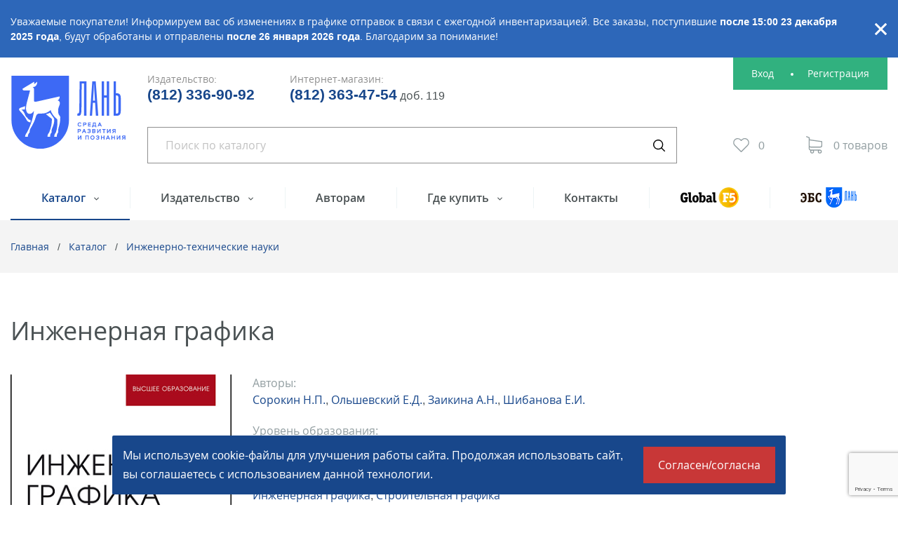

--- FILE ---
content_type: text/html; charset=UTF-8
request_url: https://lanbook.com/catalog/inzhenerno-tekhnicheskie-nauki/inzhenernaya-grafika-72857721/
body_size: 10673
content:
<!DOCTYPE html>
<html dir="ltr" lang="ru">
<head>
    <!-- Please, switch IE  to the last mode -->
<!--[if IE]>
<meta http-equiv="X-UA-Compatible" content="IE=edge">
<![endif]-->

<!-- Zooming on different devices -->
<meta name="viewport" content="width=device-width, initial-scale=1.0, maximum-scale=1, user-scalable=no">

<meta http-equiv="Content-Type" content="text/html; charset=UTF-8" />
<meta name="robots" content="index, follow" />
<meta name="keywords" content="Инженерная графика, Сорокин Н.П., Ольшевский Е.Д., Заикина А.Н., Шибанова Е.И., Издательство Лань, купить, интернет-магазин" />
<meta name="description" content="Сорокин Н.П., Ольшевский Е.Д., Заикина А.Н., Шибанова Е.И., Инженерная графика, Издательство Лань. Цена (печатное издание): 2&nbsp;721 ₽; Цена (электронная версия): 1635 ₽; Вид издания: учебник для вузов; Год издания: 2024; Объем: 432 с.; ISBN: 978-5-507-47522-3; Переплет: Твердый. " />
<link rel="canonical" href="http://lanbook.com/catalog/inzhenerno-tekhnicheskie-nauki/inzhenernaya-grafika-72857721/" />
<script data-skip-moving="true">(function(w, d) {var v = w.frameCacheVars = {"CACHE_MODE":"HTMLCACHE","storageBlocks":[],"dynamicBlocks":{"special-alert":"d41d8cd98f00","Jo1TGt":"d41d8cd98f00","yWabYt":"d41d8cd98f00","FKauiI":"d41d8cd98f00","qepX1R":"d41d8cd98f00","element-script":"d41d8cd98f00","cookies":"d41d8cd98f00"},"AUTO_UPDATE":true,"AUTO_UPDATE_TTL":0,"version":2};var inv = false;if (v.AUTO_UPDATE === false){if (v.AUTO_UPDATE_TTL && v.AUTO_UPDATE_TTL > 0){var lm = Date.parse(d.lastModified);if (!isNaN(lm)){var td = new Date().getTime();if ((lm + v.AUTO_UPDATE_TTL * 1000) >= td){w.frameRequestStart = false;w.preventAutoUpdate = true;return;}inv = true;}}else{w.frameRequestStart = false;w.preventAutoUpdate = true;return;}}var r = w.XMLHttpRequest ? new XMLHttpRequest() : (w.ActiveXObject ? new w.ActiveXObject("Microsoft.XMLHTTP") : null);if (!r) { return; }w.frameRequestStart = true;var m = v.CACHE_MODE; var l = w.location; var x = new Date().getTime();var q = "?bxrand=" + x + (l.search.length > 0 ? "&" + l.search.substring(1) : "");var u = l.protocol + "//" + l.host + l.pathname + q;r.open("GET", u, true);r.setRequestHeader("BX-ACTION-TYPE", "get_dynamic");r.setRequestHeader("X-Bitrix-Composite", "get_dynamic");r.setRequestHeader("BX-CACHE-MODE", m);r.setRequestHeader("BX-CACHE-BLOCKS", v.dynamicBlocks ? JSON.stringify(v.dynamicBlocks) : "");if (inv){r.setRequestHeader("BX-INVALIDATE-CACHE", "Y");}try { r.setRequestHeader("BX-REF", d.referrer || "");} catch(e) {}if (m === "APPCACHE"){r.setRequestHeader("BX-APPCACHE-PARAMS", JSON.stringify(v.PARAMS));r.setRequestHeader("BX-APPCACHE-URL", v.PAGE_URL ? v.PAGE_URL : "");}r.onreadystatechange = function() {if (r.readyState != 4) { return; }var a = r.getResponseHeader("BX-RAND");var b = w.BX && w.BX.frameCache ? w.BX.frameCache : false;if (a != x || !((r.status >= 200 && r.status < 300) || r.status === 304 || r.status === 1223 || r.status === 0)){var f = {error:true, reason:a!=x?"bad_rand":"bad_status", url:u, xhr:r, status:r.status};if (w.BX && w.BX.ready && b){BX.ready(function() {setTimeout(function(){BX.onCustomEvent("onFrameDataRequestFail", [f]);}, 0);});}w.frameRequestFail = f;return;}if (b){b.onFrameDataReceived(r.responseText);if (!w.frameUpdateInvoked){b.update(false);}w.frameUpdateInvoked = true;}else{w.frameDataString = r.responseText;}};r.send();var p = w.performance;if (p && p.addEventListener && p.getEntries && p.setResourceTimingBufferSize){var e = 'resourcetimingbufferfull';var h = function() {if (w.BX && w.BX.frameCache && w.BX.frameCache.frameDataInserted){p.removeEventListener(e, h);}else {p.setResourceTimingBufferSize(p.getEntries().length + 50);}};p.addEventListener(e, h);}})(window, document);</script>
<script data-skip-moving="true">(function(w, d, n) {var cl = "bx-core";var ht = d.documentElement;var htc = ht ? ht.className : undefined;if (htc === undefined || htc.indexOf(cl) !== -1){return;}var ua = n.userAgent;if (/(iPad;)|(iPhone;)/i.test(ua)){cl += " bx-ios";}else if (/Windows/i.test(ua)){cl += ' bx-win';}else if (/Macintosh/i.test(ua)){cl += " bx-mac";}else if (/Linux/i.test(ua) && !/Android/i.test(ua)){cl += " bx-linux";}else if (/Android/i.test(ua)){cl += " bx-android";}cl += (/(ipad|iphone|android|mobile|touch)/i.test(ua) ? " bx-touch" : " bx-no-touch");cl += w.devicePixelRatio && w.devicePixelRatio >= 2? " bx-retina": " bx-no-retina";if (/AppleWebKit/.test(ua)){cl += " bx-chrome";}else if (/Opera/.test(ua)){cl += " bx-opera";}else if (/Firefox/.test(ua)){cl += " bx-firefox";}ht.className = htc ? htc + " " + cl : cl;})(window, document, navigator);</script>


<link href="/local/templates/.default/bundle/prod/bundle.css?1764312838405629" type="text/css"  data-template-style="true"  rel="stylesheet" />







<title>Инженерная графика, Сорокин Н.П., Ольшевский Е.Д., Заикина А.Н., Шибанова Е.И., Издательство Лань, 2024 г. - купить книгу, читать онлайн ознакомительный фрагмент</title>

<link rel="icon" type="image/png" sizes="16x16" href="/favicon-16x16.png">
<link rel="apple-touch-icon" sizes="180x180" href="/apple-touch-icon.png">
<link rel="icon" type="image/png" sizes="32x32" href="/favicon-32x32.png">
<link rel="manifest" href="/manifest.json">
<link rel="mask-icon" href="/safari-pinned-tab.svg" color="#5bbad5">
<meta name="theme-color" content="#ffffff">

<script type="text/javascript" data-skip-moving="true">
    window.callbackBuffer = [];
</script>    <!-- Google Tag Manager -->
<!-- End Google Tag Manager --></head>
<body>
<!-- Google Tag Manager (noscript) -->
<noscript><iframe src="https://www.googletagmanager.com/ns.html?id=GTM-N7LH2SW"
height="0" width="0" style="display:none;visibility:hidden"></iframe></noscript>
<!-- End Google Tag Manager (noscript) --><!--[if lt IE 10]>
<p class="browsehappy">К сожалению, вы используете устаревший браузер. Пожалуйста, <a href="http://browsehappy.com/" target="_blank">обновите ваш браузер</a>, чтобы улучшить производительность, качество отображаемого материала и повысить безопасность.</p>
<![endif]--><div class="wrapper">
    <div class="wrapper__top">
        
	<div id="bxdynamic_special-alert_start" style="display:none"></div><div id="bxdynamic_special-alert_end" style="display:none"></div>
<header class="header container">
    <div class="logo">
        <a href="/" class="logo__link">
	        <img src="/local/templates/.default/images/logo.svg" alt="Издательство Лань" class="logo__image">
	        <img src="/local/templates/.default/images/logo-mobile.svg" alt="Издательство Лань" class="logo__image logo__image--mobile">
        </a>
    </div>
    <div class="header__body">
        <div class="telephones">
            <div class="telephones__group">
                <span class="telephones__label">Издательство:</span>
                                <a href="tel:+78123362509" class="telephones__link">(812) 336-90-92</a>            </div>
            <div class="telephones__group">
                <span class="telephones__label">Интернет-магазин:</span>
                <a href="tel:+78123634754" class="telephones__link" target="_blank">(812) 363-47-54</a>&nbsp;<span style="font-size: 16px;">доб. 119</span>            </div>
        </div>
        
<div id="bxdynamic_Jo1TGt_start" style="display:none"></div><div id="bxdynamic_Jo1TGt_end" style="display:none"></div>

        
<div class="search" js-quick-search>
    <form action="/catalog/" method="GET" class="gtm-searchForm">
        <input
            type="text"
            class="search__input"
            placeholder="Поиск по каталогу"
            name="q"
            value=""
            data-quick-search-url= "/catalog/"
            data-ajax="Y"
            autocomplete="off"
            js-quick-search-entry
        >
        <button type="submit" class="search__btn" title="Искать"></button>
    </form>
</div>
        <div class="personal">
            <div id="bxdynamic_yWabYt_start" style="display:none"></div><div id="bxdynamic_yWabYt_end" style="display:none"></div>
<div id="bxdynamic_FKauiI_start" style="display:none"></div><div id="bxdynamic_FKauiI_end" style="display:none"></div>        </div>
    </div>
    <nav class="nav" js-nav>
    <ul class="nav__list">
                    <li
                class="nav__item nav__item_active"
            >
                                    <ul class="nav__submenu" js-nav-dropdown>
                                                    <li class="nav__submenu-item ">
                                <a href="/catalog/#knowledge" class="nav__submenu-link">По области знаний</a>
                            </li>
                                                    <li class="nav__submenu-item ">
                                <a href="/catalog/#specialties" class="nav__submenu-link">По УГС</a>
                            </li>
                                            </ul>
                                <a
                    href="/catalog/"
                    class="nav__link" js-dropdown-toggle                    title="Каталог"
                                    >
                                            Каталог                                    </a>
            </li>
                    <li
                class="nav__item "
            >
                                    <ul class="nav__submenu" js-nav-dropdown>
                                                    <li class="nav__submenu-item ">
                                <a href="/publishing/" class="nav__submenu-link">О компании</a>
                            </li>
                                                    <li class="nav__submenu-item ">
                                <a href="/publishing/editorial-offices/" class="nav__submenu-link">Редакции</a>
                            </li>
                                                    <li class="nav__submenu-item ">
                                <a href="/publishing/authors/" class="nav__submenu-link">Наши авторы</a>
                            </li>
                                                    <li class="nav__submenu-item ">
                                <a href="/publishing/news/" class="nav__submenu-link">Новости</a>
                            </li>
                                                    <li class="nav__submenu-item ">
                                <a href="/publishing/vakansii/" class="nav__submenu-link">Вакансии</a>
                            </li>
                                                    <li class="nav__submenu-item ">
                                <a href="/publishing/pravovaya-informaciya/" class="nav__submenu-link">Правовая информация</a>
                            </li>
                                            </ul>
                                <a
                    href="/publishing/"
                    class="nav__link" js-dropdown-toggle                    title="Издательство"
                                    >
                                            Издательство                                    </a>
            </li>
                    <li
                class="nav__item "
            >
                                <a
                    href="/to-authors/"
                    class="nav__link"                     title="Авторам"
                                    >
                                            Авторам                                    </a>
            </li>
                    <li
                class="nav__item "
            >
                                    <ul class="nav__submenu" js-nav-dropdown>
                                                    <li class="nav__submenu-item ">
                                <a href="/where-to-buy/pay-and-delivery/" class="nav__submenu-link">Оплата и доставка</a>
                            </li>
                                                    <li class="nav__submenu-item ">
                                <a href="/where-to-buy/" class="nav__submenu-link">Торговые представительства</a>
                            </li>
                                                    <li class="nav__submenu-item ">
                                <a href="/where-to-buy/pricelists/" class="nav__submenu-link">Прайс-лист, реквизиты</a>
                            </li>
                                            </ul>
                                <a
                    href="/where-to-buy/"
                    class="nav__link" js-dropdown-toggle                    title="Где купить"
                                    >
                                            Где купить                                    </a>
            </li>
                    <li
                class="nav__item "
            >
                                <a
                    href="/contacts/"
                    class="nav__link"                     title="Контакты"
                                    >
                                            Контакты                                    </a>
            </li>
                    <li
                class="nav__item "
            >
                                <a
                    href="http://globalf5.com"
                    class="nav__link"                     title="Global F5"
                    target="_blank"                >
                                            <img src="/upload/images/menu/global-f5.png"
                             srcset="/upload/images/menu/global-f5@2x.png 2x"
                             width="83"
                             height="29"
                             alt="Global F5"
                             class="nav__image">
                                    </a>
            </li>
                    <li
                class="nav__item "
            >
                                <a
                    href="https://e.lanbook.com/"
                    class="nav__link"                     title="ЭБС"
                    target="_blank"                >
                                            <img src="/upload/images/menu/ebc.png"
                             srcset="/upload/images/menu/ebc@2x.png 2x"
                             width="80"
                             height="29"
                             alt="ЭБС"
                             class="nav__image">
                                    </a>
            </li>
            </ul>
</nav>       <nav class="m-ctlg" js-dropdown>
                    <div class="m-ctlg__toggle" js-dropdown-toggle>Каталог</div>
                            <ul class="m-ctlg__list" js-dropdown-menu>
                                            <li class="m-ctlg__item">
                            <a href="/catalog/#knowledge" class="m-ctlg__link">По области знаний</a>
                        </li>
                                            <li class="m-ctlg__item">
                            <a href="/catalog/#specialties" class="m-ctlg__link">По УГС</a>
                        </li>
                    
                </ul>
                        </nav>

<div class="m-menu" js-dropdown>
    <div class="m-menu__toggle" js-dropdown-toggle>Меню</div>
    <div class="m-menu__body" js-dropdown-menu>
        <button class="m-menu__close" title="Закрыть" js-dropdown-close>Закрыть</button>
                    <nav class="m-extra-nav">
                <ul class="m-extra-nav__list">
                                            <li class="m-extra-nav__item">
                            <a href="http://globalf5.com" class="m-extra-nav__link">
                                <img src="/upload/images/menu/global-f5.png"
                                     srcset="/upload/images/menu/global-f5@2x.png 2x"
                                     alt="Global F5"
                                     width="83"
                                     height="29"
                                     class="m-extra-nav__image"
                                >
                            </a>
                        </li>
                                            <li class="m-extra-nav__item">
                            <a href="https://e.lanbook.com/" class="m-extra-nav__link">
                                <img src="/upload/images/menu/ebc.png"
                                     srcset="/upload/images/menu/ebc@2x.png 2x"
                                     alt="ЭБС"
                                     width="80"
                                     height="29"
                                     class="m-extra-nav__image"
                                >
                            </a>
                        </li>
                                    </ul>
            </nav>
        
        <div class="telephones telephones_mobile">
            <div class="telephones__group">
                <span class="telephones__label">Издательство:</span>
                <a href="tel:+78123362509" class="telephones__link">(812) 336-90-92</a>            </div>
            <div class="telephones__group">
                <span class="telephones__label">Интернет-магазин:</span>
                <a href="tel:+78123634754" class="telephones__link" target="_blank">(812) 363-47-54</a>&nbsp;<span style="font-size: 16px;">доб. 119</span>            </div>
        </div>

                    <nav class="m-nav" js-mobile-nav>
                <ul class="m-nav__list">
                                            <li class="m-nav__item m-nav__item_active">
                                                            <ul class="m-nav__submenu" js-mobile-nav-dropdown>
                                                                            <li class="m-nav__item ">
                                            <a href="/publishing/" class="m-nav__link">О компании</a>
                                        </li>
                                                                            <li class="m-nav__item ">
                                            <a href="/publishing/editorial-offices/" class="m-nav__link">Редакции</a>
                                        </li>
                                                                            <li class="m-nav__item ">
                                            <a href="/publishing/authors/" class="m-nav__link">Наши авторы</a>
                                        </li>
                                                                            <li class="m-nav__item ">
                                            <a href="/publishing/news/" class="m-nav__link">Новости</a>
                                        </li>
                                                                            <li class="m-nav__item ">
                                            <a href="/publishing/vakansii/" class="m-nav__link">Вакансии</a>
                                        </li>
                                                                            <li class="m-nav__item ">
                                            <a href="/publishing/pravovaya-informaciya/" class="m-nav__link">Правовая информация</a>
                                        </li>
                                                                    </ul>
                                                        <a href="/publishing/" class="m-nav__link">
                                Издательство                            </a>
                        </li>
                                            <li class="m-nav__item m-nav__item_active">
                                                        <a href="/to-authors/" class="m-nav__link">
                                Авторам                            </a>
                        </li>
                                            <li class="m-nav__item m-nav__item_active">
                                                            <ul class="m-nav__submenu" js-mobile-nav-dropdown>
                                                                            <li class="m-nav__item ">
                                            <a href="/where-to-buy/pay-and-delivery/" class="m-nav__link">Оплата и доставка</a>
                                        </li>
                                                                            <li class="m-nav__item ">
                                            <a href="/where-to-buy/" class="m-nav__link">Торговые представительства</a>
                                        </li>
                                                                            <li class="m-nav__item ">
                                            <a href="/where-to-buy/pricelists/" class="m-nav__link">Прайс-лист, реквизиты</a>
                                        </li>
                                                                    </ul>
                                                        <a href="/where-to-buy/" class="m-nav__link">
                                Где купить                            </a>
                        </li>
                                            <li class="m-nav__item m-nav__item_active">
                                                        <a href="/contacts/" class="m-nav__link">
                                Контакты                            </a>
                        </li>
                                    </ul>
            </nav>
            </div>
</div></header>
        <section class="crumbs"><div class="crumbs__inner container"><div class="crumbs__item"><a href="/" title="Главная"  class="crumbs__link">Главная</a></div><div class="crumbs__item"><a href="/catalog/#knowledge" title="Каталог"  class="crumbs__link">Каталог</a></div><div class="crumbs__item"><a href="/catalog/inzhenerno-tekhnicheskie-nauki/" title="Инженерно-технические науки"  class="crumbs__link">Инженерно-технические науки</a></div></div></section><script type="application/ld+json">
{
  "@context": "http://schema.org",
  "@type": "BreadcrumbList",
  "itemListElement": [{"@type":"ListItem","position":1,"item":{"@id":"https:\/\/lanbook.com\/","name":"\u0413\u043b\u0430\u0432\u043d\u0430\u044f"}},{"@type":"ListItem","position":2,"item":{"@id":"https:\/\/lanbook.com\/catalog\/#knowledge","name":"\u041a\u0430\u0442\u0430\u043b\u043e\u0433"}},{"@type":"ListItem","position":3,"item":{"@id":"https:\/\/lanbook.com\/catalog\/inzhenerno-tekhnicheskie-nauki\/","name":"\u0418\u043d\u0436\u0435\u043d\u0435\u0440\u043d\u043e-\u0442\u0435\u0445\u043d\u0438\u0447\u0435\u0441\u043a\u0438\u0435 \u043d\u0430\u0443\u043a\u0438"}},{"@type":"ListItem","position":4,"item":{"@id":"https:\/\/lanbook.com\/catalog\/inzhenerno-tekhnicheskie-nauki\/inzhenernaya-grafika-72857721\/","name":"\u0418\u043d\u0436\u0435\u043d\u0435\u0440\u043d\u0430\u044f \u0433\u0440\u0430\u0444\u0438\u043a\u0430"}}]
}
</script>        <section class="content">
            <main class="content__main content__main_wide">
                <h1 class="content__title">Инженерная графика</h1>
	

<div class="card">
    <div class="card__hero" js-fancybox>
                    <a href="/upload/iblock/c49/6qcho2yl4x42pkk17j3horp2rxoqvpzz.jpg" class="card__hero-link" title="Инженерная графика" data-fancybox>
                <img src="/upload/resize_cache/iblock/c49/330_469_2/6qcho2yl4x42pkk17j3horp2rxoqvpzz.jpg" alt="Инженерная графика, Сорокин Н.П., Ольшевский Е.Д., Заикина А.Н., Шибанова Е.И., Издательство Лань." class="card__image">
            </a>
            </div>
    <div class="card__body">
                    <div class="card__group">
                <div class="card__group-label">Авторы:</div>
                <div class="card__group-body">
                    <a href="/catalog/author/sorokin-n.p./" title="Нажмите на имя, чтобы найти все книги автора" target="_blank" js-tooltip>Сорокин Н.П.</a>, <a href="/catalog/author/olshevskij-e.d./" title="Нажмите на имя, чтобы найти все книги автора" target="_blank" js-tooltip>Ольшевский Е.Д.</a>, <a href="/catalog/author/zaikina-a.n./" title="Нажмите на имя, чтобы найти все книги автора" target="_blank" js-tooltip>Заикина А.Н.</a>, <a href="/catalog/author/shibanova_e_i/" title="Нажмите на имя, чтобы найти все книги автора" target="_blank" js-tooltip>Шибанова Е.И.</a>                </div>
            </div>
                            <div class="card__group">
                <div class="card__group-label">Уровень образования:</div>
                <div class="card__group-body">
                    Бакалавриат, Магистратура, Аспирантура, Специалитет                </div>
            </div>
                            <div class="card__group">
                <div class="card__group-label">Дисциплины:</div>
                <div class="card__group-body">
                    <a href="/catalog/discipline/injenernaya-grafika/" title="Нажмите на имя дисциплины, чтобы найти все книги по этой дисциплине" target="_blank" js-tooltip>Инженерная графика</a>, <a href="/catalog/discipline/stroitelnaya-grafika/" title="Нажмите на имя дисциплины, чтобы найти все книги по этой дисциплине" target="_blank" js-tooltip>Строительная графика</a>                </div>
            </div>
                <div class="card__actions">
                            <div class="card__action">
                    <a href="/ebsReader.php?id=2085" class="read-link read-link_card" target="_blank"><span class="read-link__text">Ознакомиться с текстом</span></a>
                </div>
                        <div class="card__action">
                <div class="product-fav"
                     id="buttons_favorites_2085"
                     data-product-id='2085'
                     js-favorites-control
                >
                    <a href="#" rel="nofollow" class="product-fav__link" js-fav-btn-add>
                        <span class="product-fav__text">В избранное</span>
                    </a>
                    <a href="#" rel="nofollow" class="product-fav__link product-fav__link_active" js-fav-btn-remove>
                        <span class="product-fav__text">В избранном</span>
                    </a>
                </div>
            </div>
        </div>
        <div class="card__buy">
	        <div id="bxdynamic_qepX1R_start" style="display:none"></div><div id="bxdynamic_qepX1R_end" style="display:none"></div>                            <div class="card__buy-group">
                    <div class="card__buy-label">Электронная версия:</div>
                                            <div class="card__buy-price">
                            <div class="card__buy-price">
                                <div class="card__buy-price-current">1&nbsp;635 ₽</div>
                            </div>
                        </div>
                                                                <div class="card__buy-action">
                            <a href="https://globalf5.com/knigi/nauka-obrazovanie/inzhnnerno-tehnicheskie-nauki/inzhenernaya-grafika_354711" target="_blank" class="card__buy-link gtm-globalf5Out">
                                <span class="card__buy-link-text">Купить</span>
                            </a>
                        </div>
                                    </div>
                    </div>
        <div class="features">
                            <div class="features__column">
                                                                        <div class="features__group">
                                <div class="features__label"><span
                                        class="features__label-text">Вид издания</span></div>
                                <div class="features__value">учебник для вузов</div>
                            </div>
                                                                                                <div class="features__group">
                                <div class="features__label"><span
                                        class="features__label-text">Год</span></div>
                                <div class="features__value">2025</div>
                            </div>
                                                                                                <div class="features__group">
                                <div class="features__label"><span
                                        class="features__label-text">Объем</span></div>
                                <div class="features__value">432 с.</div>
                            </div>
                                                                                                <div class="features__group">
                                <div class="features__label"><span
                                        class="features__label-text">ISBN</span></div>
                                <div class="features__value">978-5-507-50923-2</div>
                            </div>
                                                            </div>
                            <div class="features__column">
                                                                        <div class="features__group">
                                <div class="features__label"><span
                                        class="features__label-text">Переплет</span></div>
                                <div class="features__value">Твердый</div>
                            </div>
                                                                                                <div class="features__group">
                                <div class="features__label"><span
                                        class="features__label-text">Формат</span></div>
                                <div class="features__value">16,5*23,5 см</div>
                            </div>
                                                                                                <div class="features__group">
                                <div class="features__label"><span
                                        class="features__label-text">Издание</span></div>
                                <div class="features__value">8-е изд., стер.</div>
                            </div>
                                                            </div>
                    </div>
        <div class="card__text text">
            В учебнике изложены требования стандартов СПДС и ЕСКД по содержанию и графическому оформлению чертежей. Даны основы построения пространственных фигур. Приведены сведения по выполнению машиностроительных и строительных чертежей. Книга предназначена для студентов строительных вузов и инженеров.                    </div>

	    
<div class="share">
	
	<div class="ya-share2" data-curtain data-services="vkontakte,viber,whatsapp,telegram,twitter,skype"></div>
</div>
    </div>
</div>


<div class="pop-up" id="pop-up-notify" js-pop-up>
  <div class="pop-up__insides pop-up__insides_notify" js-pop-up-insides>
    <a href="#" class="pop-up__close" js-pop-up-btn-close>Закрыть</a>
    <div class="pop-up__title">Сообщить о&nbsp;поступлении</div>
    <div class="pop-up__subtitle">Укажите ваш e-mail, и&nbsp;мы&nbsp;пришлем уведомление, как только книга
      станет доступна для покупки.
    </div>

    <form action="/ajax/availabilityRequest.php" data-not-use-form-grecaptcha="true" class="js-handle-form gtm-availability-form">
      <input type="hidden" name="g-recaptcha-response" value="" data-grecaptcha-key="6LeLYtcUAAAAAD9FNesG_ZHupO_Q5lKOutZwJcpT" data-grecaptcha-action="form" data-is-grecaptcha-input>
      <input type="hidden" name="book-id" id="pop-up-notify-book-id">
      <div class="form-group">
        <div class="form-group__label">Ваш email</div>
        <input type="email" name="email" class="form-group__entry" required js-magic-placeholder>
      </div>
      <div class="checkbox checkbox--size-1 checkbox--mt-1">
        <input type="checkbox" class="checkbox__input" name="ids" value="1" id="policy" required>
        <label class="checkbox__label" for="policy">Я&nbsp;даю свое согласие на&nbsp;обработку моих персональных данных в&nbsp;соответствии с&nbsp;законом &#8470;&nbsp;152-ФЗ &laquo;О&nbsp;персональных данных&raquo; от&nbsp;27.07.2006 и&nbsp;принимаю условия <a href="/agreement/" target="_blank">пользовательского соглашения</a>.</label>
      </div>
      <footer class="form-footer">
        <div class="form-footer__item form-footer__item_wide">
          <button class="btn btn_type_success btn_wide">Отправить</button>
        </div>
      </footer>
    </form>
  </div>
</div>
<div id="bxdynamic_element-script_start" style="display:none"></div><div id="bxdynamic_element-script_end" style="display:none"></div></main>
</section>
</div>
<footer class="footer">
    <div class="footer__inner container">
        <div class="footer__top">
            
<nav class="f-nav">
    <ul class="f-nav__list">
                <li class="f-nav__item f-nav__item_active">
            <a href="/catalog/" class="f-nav__link">Каталог книг</a>
        </li>
                <li class="f-nav__item ">
            <a href="/to-authors/" class="f-nav__link">Авторам</a>
        </li>
                <li class="f-nav__item ">
            <a href="/contacts/" class="f-nav__link">Контакты</a>
        </li>
                <li class="f-nav__item ">
            <a href="/publishing/" class="f-nav__link">Издательство</a>
        </li>
                <li class="f-nav__item ">
            <a href="/where-to-buy/" class="f-nav__link">Где купить</a>
        </li>
            </ul>
</nav>            <div class="f-contacts">
                <div class="f-contacts__group">
                    <div class="f-contacts__label">Издательство:</div>
                    <div class="f-contacts__value">
                        <a href="tel:+78123362509" class="f-contacts__link">(812) 336-25-09</a>                    </div>
                </div>
                <div class="f-contacts__group">
                    <div class="f-contacts__label">Интернет-магазин:</div>
                    <div class="f-contacts__value">
                        <a href="tel:+78123634754" class="f-contacts__link" target="_blank">(812) 363-47-54</a>                    </div>
                </div>
                <div class="f-contacts__group">
                    <div class="f-contacts__label">Email:</div>
                    <div class="f-contacts__value">
                        <a href="mailto:lan@lanbook.ru" class="f-contacts__link" target="_blank">lan@lanbook.ru</a>                    </div>
                </div>
            </div>
            <div class="f-adr">
            196105, Санкт-Петербург,
пр.&nbsp;Юрия&nbsp;Гагарина, д.1&nbsp;лит.&nbsp;А            </div>
        </div>
        <div class="footer__bottom">
            <div class="siteinfo">© 2023 «Издательство Лань»</div>
	        <div class="footer__policy"><a href="/privacy-policy/" target="_blank">Политика в отношении обработки персональных данных</a></div>
            <div class="dev"><a href="https://www.binardi.ru/" target="_blank" class="dev__link">Сделано в <span class="dev__hero">Binardi</span></a></div>
        </div>
    </div>
</footer>
<div id="bxdynamic_cookies_start" style="display:none"></div><div id="bxdynamic_cookies_end" style="display:none"></div></div>
<div class="pop-up" id="pop-up-feedback" js-pop-up></div>

<div class="pop-up" id="pop-up-add-to-cart" js-pop-up>
    <div class="pop-up__insides" js-pop-up-insides>
        <a href="#" class="pop-up__close" js-pop-up-btn-close>Закрыть</a>
        <div class="pop-up__title">Товар в корзине</div>
        <div class="pop-up__subtitle">Вы можете продолжить покупки или перейти к оформлению заказа.</div>
        <div class="add-to-cart">
            <div class="add-to-cart__action">
                <a href="#" class="btn btn_type_default btn_wide" rel="nofollow" js-pop-up-btn-close>Продолжить покупки</a>
            </div>
            <div class="add-to-cart__action">
                <a href="/cart/" class="btn btn_type_success btn_wide">Оформить заказ</a>
            </div>
        </div>
    </div>
</div><a href="#" class="back-to-top js-back-to-top">К началу страницы</a><script>if(!window.BX)window.BX={};if(!window.BX.message)window.BX.message=function(mess){if(typeof mess==='object'){for(let i in mess) {BX.message[i]=mess[i];} return true;}};</script>
<script>(window.BX||top.BX).message({"JS_CORE_LOADING":"Загрузка...","JS_CORE_NO_DATA":"- Нет данных -","JS_CORE_WINDOW_CLOSE":"Закрыть","JS_CORE_WINDOW_EXPAND":"Развернуть","JS_CORE_WINDOW_NARROW":"Свернуть в окно","JS_CORE_WINDOW_SAVE":"Сохранить","JS_CORE_WINDOW_CANCEL":"Отменить","JS_CORE_WINDOW_CONTINUE":"Продолжить","JS_CORE_H":"ч","JS_CORE_M":"м","JS_CORE_S":"с","JSADM_AI_HIDE_EXTRA":"Скрыть лишние","JSADM_AI_ALL_NOTIF":"Показать все","JSADM_AUTH_REQ":"Требуется авторизация!","JS_CORE_WINDOW_AUTH":"Войти","JS_CORE_IMAGE_FULL":"Полный размер"});</script><script src="/bitrix/js/main/core/core.min.js?1737983902225181"></script><script>BX.Runtime.registerExtension({"name":"main.core","namespace":"BX","loaded":true});</script>
<script>BX.setJSList(["\/bitrix\/js\/main\/core\/core_ajax.js","\/bitrix\/js\/main\/core\/core_promise.js","\/bitrix\/js\/main\/polyfill\/promise\/js\/promise.js","\/bitrix\/js\/main\/loadext\/loadext.js","\/bitrix\/js\/main\/loadext\/extension.js","\/bitrix\/js\/main\/polyfill\/promise\/js\/promise.js","\/bitrix\/js\/main\/polyfill\/find\/js\/find.js","\/bitrix\/js\/main\/polyfill\/includes\/js\/includes.js","\/bitrix\/js\/main\/polyfill\/matches\/js\/matches.js","\/bitrix\/js\/ui\/polyfill\/closest\/js\/closest.js","\/bitrix\/js\/main\/polyfill\/fill\/main.polyfill.fill.js","\/bitrix\/js\/main\/polyfill\/find\/js\/find.js","\/bitrix\/js\/main\/polyfill\/matches\/js\/matches.js","\/bitrix\/js\/main\/polyfill\/core\/dist\/polyfill.bundle.js","\/bitrix\/js\/main\/core\/core.js","\/bitrix\/js\/main\/polyfill\/intersectionobserver\/js\/intersectionobserver.js","\/bitrix\/js\/main\/lazyload\/dist\/lazyload.bundle.js","\/bitrix\/js\/main\/polyfill\/core\/dist\/polyfill.bundle.js","\/bitrix\/js\/main\/parambag\/dist\/parambag.bundle.js"]);
</script>
<script>BX.Runtime.registerExtension({"name":"ui.dexie","namespace":"BX.Dexie3","loaded":true});</script>
<script>BX.Runtime.registerExtension({"name":"ls","namespace":"window","loaded":true});</script>
<script>BX.Runtime.registerExtension({"name":"fx","namespace":"window","loaded":true});</script>
<script>BX.Runtime.registerExtension({"name":"fc","namespace":"window","loaded":true});</script>
<script>(window.BX||top.BX).message({"LANGUAGE_ID":"ru","FORMAT_DATE":"DD.MM.YYYY","FORMAT_DATETIME":"DD.MM.YYYY HH:MI:SS","COOKIE_PREFIX":"BITRIX_SM","SERVER_TZ_OFFSET":"10800","UTF_MODE":"Y","SITE_ID":"s1","SITE_DIR":"\/"});</script><script src="/bitrix/js/ui/dexie/dist/dexie3.bundle.min.js?170245005188274"></script>
<script src="/bitrix/js/main/core/core_ls.min.js?17379839072683"></script>
<script src="/bitrix/js/main/core/core_fx.min.js?15138581849768"></script>
<script src="/bitrix/js/main/core/core_frame_cache.min.js?173798390711132"></script>


<script src="/local/templates/.default/bundle/prod/bundle.js?1764312838192228"></script>


<script>(function(w,d,s,l,i){w[l]=w[l]||[];w[l].push({'gtm.start':
new Date().getTime(),event:'gtm.js'});var f=d.getElementsByTagName(s)[0],
j=d.createElement(s),dl=l!='dataLayer'?'&l='+l:'';j.async=true;j.src=
'https://www.googletagmanager.com/gtm.js?id='+i+dl;f.parentNode.insertBefore(j,f);
})(window,document,'script','dataLayer','GTM-N7LH2SW');</script>
<script src="https://www.google.com/recaptcha/api.js?render=6LeLYtcUAAAAAD9FNesG_ZHupO_Q5lKOutZwJcpT"></script><script src="https://yastatic.net/share2/share.js"></script></body>
</html><!--cbb223b4dcfbfbcd21f953c5f3928dea-->

--- FILE ---
content_type: text/html; charset=utf-8
request_url: https://www.google.com/recaptcha/api2/anchor?ar=1&k=6LeLYtcUAAAAAD9FNesG_ZHupO_Q5lKOutZwJcpT&co=aHR0cHM6Ly9sYW5ib29rLmNvbTo0NDM.&hl=en&v=PoyoqOPhxBO7pBk68S4YbpHZ&size=invisible&anchor-ms=20000&execute-ms=30000&cb=jjb3arsun74c
body_size: 48726
content:
<!DOCTYPE HTML><html dir="ltr" lang="en"><head><meta http-equiv="Content-Type" content="text/html; charset=UTF-8">
<meta http-equiv="X-UA-Compatible" content="IE=edge">
<title>reCAPTCHA</title>
<style type="text/css">
/* cyrillic-ext */
@font-face {
  font-family: 'Roboto';
  font-style: normal;
  font-weight: 400;
  font-stretch: 100%;
  src: url(//fonts.gstatic.com/s/roboto/v48/KFO7CnqEu92Fr1ME7kSn66aGLdTylUAMa3GUBHMdazTgWw.woff2) format('woff2');
  unicode-range: U+0460-052F, U+1C80-1C8A, U+20B4, U+2DE0-2DFF, U+A640-A69F, U+FE2E-FE2F;
}
/* cyrillic */
@font-face {
  font-family: 'Roboto';
  font-style: normal;
  font-weight: 400;
  font-stretch: 100%;
  src: url(//fonts.gstatic.com/s/roboto/v48/KFO7CnqEu92Fr1ME7kSn66aGLdTylUAMa3iUBHMdazTgWw.woff2) format('woff2');
  unicode-range: U+0301, U+0400-045F, U+0490-0491, U+04B0-04B1, U+2116;
}
/* greek-ext */
@font-face {
  font-family: 'Roboto';
  font-style: normal;
  font-weight: 400;
  font-stretch: 100%;
  src: url(//fonts.gstatic.com/s/roboto/v48/KFO7CnqEu92Fr1ME7kSn66aGLdTylUAMa3CUBHMdazTgWw.woff2) format('woff2');
  unicode-range: U+1F00-1FFF;
}
/* greek */
@font-face {
  font-family: 'Roboto';
  font-style: normal;
  font-weight: 400;
  font-stretch: 100%;
  src: url(//fonts.gstatic.com/s/roboto/v48/KFO7CnqEu92Fr1ME7kSn66aGLdTylUAMa3-UBHMdazTgWw.woff2) format('woff2');
  unicode-range: U+0370-0377, U+037A-037F, U+0384-038A, U+038C, U+038E-03A1, U+03A3-03FF;
}
/* math */
@font-face {
  font-family: 'Roboto';
  font-style: normal;
  font-weight: 400;
  font-stretch: 100%;
  src: url(//fonts.gstatic.com/s/roboto/v48/KFO7CnqEu92Fr1ME7kSn66aGLdTylUAMawCUBHMdazTgWw.woff2) format('woff2');
  unicode-range: U+0302-0303, U+0305, U+0307-0308, U+0310, U+0312, U+0315, U+031A, U+0326-0327, U+032C, U+032F-0330, U+0332-0333, U+0338, U+033A, U+0346, U+034D, U+0391-03A1, U+03A3-03A9, U+03B1-03C9, U+03D1, U+03D5-03D6, U+03F0-03F1, U+03F4-03F5, U+2016-2017, U+2034-2038, U+203C, U+2040, U+2043, U+2047, U+2050, U+2057, U+205F, U+2070-2071, U+2074-208E, U+2090-209C, U+20D0-20DC, U+20E1, U+20E5-20EF, U+2100-2112, U+2114-2115, U+2117-2121, U+2123-214F, U+2190, U+2192, U+2194-21AE, U+21B0-21E5, U+21F1-21F2, U+21F4-2211, U+2213-2214, U+2216-22FF, U+2308-230B, U+2310, U+2319, U+231C-2321, U+2336-237A, U+237C, U+2395, U+239B-23B7, U+23D0, U+23DC-23E1, U+2474-2475, U+25AF, U+25B3, U+25B7, U+25BD, U+25C1, U+25CA, U+25CC, U+25FB, U+266D-266F, U+27C0-27FF, U+2900-2AFF, U+2B0E-2B11, U+2B30-2B4C, U+2BFE, U+3030, U+FF5B, U+FF5D, U+1D400-1D7FF, U+1EE00-1EEFF;
}
/* symbols */
@font-face {
  font-family: 'Roboto';
  font-style: normal;
  font-weight: 400;
  font-stretch: 100%;
  src: url(//fonts.gstatic.com/s/roboto/v48/KFO7CnqEu92Fr1ME7kSn66aGLdTylUAMaxKUBHMdazTgWw.woff2) format('woff2');
  unicode-range: U+0001-000C, U+000E-001F, U+007F-009F, U+20DD-20E0, U+20E2-20E4, U+2150-218F, U+2190, U+2192, U+2194-2199, U+21AF, U+21E6-21F0, U+21F3, U+2218-2219, U+2299, U+22C4-22C6, U+2300-243F, U+2440-244A, U+2460-24FF, U+25A0-27BF, U+2800-28FF, U+2921-2922, U+2981, U+29BF, U+29EB, U+2B00-2BFF, U+4DC0-4DFF, U+FFF9-FFFB, U+10140-1018E, U+10190-1019C, U+101A0, U+101D0-101FD, U+102E0-102FB, U+10E60-10E7E, U+1D2C0-1D2D3, U+1D2E0-1D37F, U+1F000-1F0FF, U+1F100-1F1AD, U+1F1E6-1F1FF, U+1F30D-1F30F, U+1F315, U+1F31C, U+1F31E, U+1F320-1F32C, U+1F336, U+1F378, U+1F37D, U+1F382, U+1F393-1F39F, U+1F3A7-1F3A8, U+1F3AC-1F3AF, U+1F3C2, U+1F3C4-1F3C6, U+1F3CA-1F3CE, U+1F3D4-1F3E0, U+1F3ED, U+1F3F1-1F3F3, U+1F3F5-1F3F7, U+1F408, U+1F415, U+1F41F, U+1F426, U+1F43F, U+1F441-1F442, U+1F444, U+1F446-1F449, U+1F44C-1F44E, U+1F453, U+1F46A, U+1F47D, U+1F4A3, U+1F4B0, U+1F4B3, U+1F4B9, U+1F4BB, U+1F4BF, U+1F4C8-1F4CB, U+1F4D6, U+1F4DA, U+1F4DF, U+1F4E3-1F4E6, U+1F4EA-1F4ED, U+1F4F7, U+1F4F9-1F4FB, U+1F4FD-1F4FE, U+1F503, U+1F507-1F50B, U+1F50D, U+1F512-1F513, U+1F53E-1F54A, U+1F54F-1F5FA, U+1F610, U+1F650-1F67F, U+1F687, U+1F68D, U+1F691, U+1F694, U+1F698, U+1F6AD, U+1F6B2, U+1F6B9-1F6BA, U+1F6BC, U+1F6C6-1F6CF, U+1F6D3-1F6D7, U+1F6E0-1F6EA, U+1F6F0-1F6F3, U+1F6F7-1F6FC, U+1F700-1F7FF, U+1F800-1F80B, U+1F810-1F847, U+1F850-1F859, U+1F860-1F887, U+1F890-1F8AD, U+1F8B0-1F8BB, U+1F8C0-1F8C1, U+1F900-1F90B, U+1F93B, U+1F946, U+1F984, U+1F996, U+1F9E9, U+1FA00-1FA6F, U+1FA70-1FA7C, U+1FA80-1FA89, U+1FA8F-1FAC6, U+1FACE-1FADC, U+1FADF-1FAE9, U+1FAF0-1FAF8, U+1FB00-1FBFF;
}
/* vietnamese */
@font-face {
  font-family: 'Roboto';
  font-style: normal;
  font-weight: 400;
  font-stretch: 100%;
  src: url(//fonts.gstatic.com/s/roboto/v48/KFO7CnqEu92Fr1ME7kSn66aGLdTylUAMa3OUBHMdazTgWw.woff2) format('woff2');
  unicode-range: U+0102-0103, U+0110-0111, U+0128-0129, U+0168-0169, U+01A0-01A1, U+01AF-01B0, U+0300-0301, U+0303-0304, U+0308-0309, U+0323, U+0329, U+1EA0-1EF9, U+20AB;
}
/* latin-ext */
@font-face {
  font-family: 'Roboto';
  font-style: normal;
  font-weight: 400;
  font-stretch: 100%;
  src: url(//fonts.gstatic.com/s/roboto/v48/KFO7CnqEu92Fr1ME7kSn66aGLdTylUAMa3KUBHMdazTgWw.woff2) format('woff2');
  unicode-range: U+0100-02BA, U+02BD-02C5, U+02C7-02CC, U+02CE-02D7, U+02DD-02FF, U+0304, U+0308, U+0329, U+1D00-1DBF, U+1E00-1E9F, U+1EF2-1EFF, U+2020, U+20A0-20AB, U+20AD-20C0, U+2113, U+2C60-2C7F, U+A720-A7FF;
}
/* latin */
@font-face {
  font-family: 'Roboto';
  font-style: normal;
  font-weight: 400;
  font-stretch: 100%;
  src: url(//fonts.gstatic.com/s/roboto/v48/KFO7CnqEu92Fr1ME7kSn66aGLdTylUAMa3yUBHMdazQ.woff2) format('woff2');
  unicode-range: U+0000-00FF, U+0131, U+0152-0153, U+02BB-02BC, U+02C6, U+02DA, U+02DC, U+0304, U+0308, U+0329, U+2000-206F, U+20AC, U+2122, U+2191, U+2193, U+2212, U+2215, U+FEFF, U+FFFD;
}
/* cyrillic-ext */
@font-face {
  font-family: 'Roboto';
  font-style: normal;
  font-weight: 500;
  font-stretch: 100%;
  src: url(//fonts.gstatic.com/s/roboto/v48/KFO7CnqEu92Fr1ME7kSn66aGLdTylUAMa3GUBHMdazTgWw.woff2) format('woff2');
  unicode-range: U+0460-052F, U+1C80-1C8A, U+20B4, U+2DE0-2DFF, U+A640-A69F, U+FE2E-FE2F;
}
/* cyrillic */
@font-face {
  font-family: 'Roboto';
  font-style: normal;
  font-weight: 500;
  font-stretch: 100%;
  src: url(//fonts.gstatic.com/s/roboto/v48/KFO7CnqEu92Fr1ME7kSn66aGLdTylUAMa3iUBHMdazTgWw.woff2) format('woff2');
  unicode-range: U+0301, U+0400-045F, U+0490-0491, U+04B0-04B1, U+2116;
}
/* greek-ext */
@font-face {
  font-family: 'Roboto';
  font-style: normal;
  font-weight: 500;
  font-stretch: 100%;
  src: url(//fonts.gstatic.com/s/roboto/v48/KFO7CnqEu92Fr1ME7kSn66aGLdTylUAMa3CUBHMdazTgWw.woff2) format('woff2');
  unicode-range: U+1F00-1FFF;
}
/* greek */
@font-face {
  font-family: 'Roboto';
  font-style: normal;
  font-weight: 500;
  font-stretch: 100%;
  src: url(//fonts.gstatic.com/s/roboto/v48/KFO7CnqEu92Fr1ME7kSn66aGLdTylUAMa3-UBHMdazTgWw.woff2) format('woff2');
  unicode-range: U+0370-0377, U+037A-037F, U+0384-038A, U+038C, U+038E-03A1, U+03A3-03FF;
}
/* math */
@font-face {
  font-family: 'Roboto';
  font-style: normal;
  font-weight: 500;
  font-stretch: 100%;
  src: url(//fonts.gstatic.com/s/roboto/v48/KFO7CnqEu92Fr1ME7kSn66aGLdTylUAMawCUBHMdazTgWw.woff2) format('woff2');
  unicode-range: U+0302-0303, U+0305, U+0307-0308, U+0310, U+0312, U+0315, U+031A, U+0326-0327, U+032C, U+032F-0330, U+0332-0333, U+0338, U+033A, U+0346, U+034D, U+0391-03A1, U+03A3-03A9, U+03B1-03C9, U+03D1, U+03D5-03D6, U+03F0-03F1, U+03F4-03F5, U+2016-2017, U+2034-2038, U+203C, U+2040, U+2043, U+2047, U+2050, U+2057, U+205F, U+2070-2071, U+2074-208E, U+2090-209C, U+20D0-20DC, U+20E1, U+20E5-20EF, U+2100-2112, U+2114-2115, U+2117-2121, U+2123-214F, U+2190, U+2192, U+2194-21AE, U+21B0-21E5, U+21F1-21F2, U+21F4-2211, U+2213-2214, U+2216-22FF, U+2308-230B, U+2310, U+2319, U+231C-2321, U+2336-237A, U+237C, U+2395, U+239B-23B7, U+23D0, U+23DC-23E1, U+2474-2475, U+25AF, U+25B3, U+25B7, U+25BD, U+25C1, U+25CA, U+25CC, U+25FB, U+266D-266F, U+27C0-27FF, U+2900-2AFF, U+2B0E-2B11, U+2B30-2B4C, U+2BFE, U+3030, U+FF5B, U+FF5D, U+1D400-1D7FF, U+1EE00-1EEFF;
}
/* symbols */
@font-face {
  font-family: 'Roboto';
  font-style: normal;
  font-weight: 500;
  font-stretch: 100%;
  src: url(//fonts.gstatic.com/s/roboto/v48/KFO7CnqEu92Fr1ME7kSn66aGLdTylUAMaxKUBHMdazTgWw.woff2) format('woff2');
  unicode-range: U+0001-000C, U+000E-001F, U+007F-009F, U+20DD-20E0, U+20E2-20E4, U+2150-218F, U+2190, U+2192, U+2194-2199, U+21AF, U+21E6-21F0, U+21F3, U+2218-2219, U+2299, U+22C4-22C6, U+2300-243F, U+2440-244A, U+2460-24FF, U+25A0-27BF, U+2800-28FF, U+2921-2922, U+2981, U+29BF, U+29EB, U+2B00-2BFF, U+4DC0-4DFF, U+FFF9-FFFB, U+10140-1018E, U+10190-1019C, U+101A0, U+101D0-101FD, U+102E0-102FB, U+10E60-10E7E, U+1D2C0-1D2D3, U+1D2E0-1D37F, U+1F000-1F0FF, U+1F100-1F1AD, U+1F1E6-1F1FF, U+1F30D-1F30F, U+1F315, U+1F31C, U+1F31E, U+1F320-1F32C, U+1F336, U+1F378, U+1F37D, U+1F382, U+1F393-1F39F, U+1F3A7-1F3A8, U+1F3AC-1F3AF, U+1F3C2, U+1F3C4-1F3C6, U+1F3CA-1F3CE, U+1F3D4-1F3E0, U+1F3ED, U+1F3F1-1F3F3, U+1F3F5-1F3F7, U+1F408, U+1F415, U+1F41F, U+1F426, U+1F43F, U+1F441-1F442, U+1F444, U+1F446-1F449, U+1F44C-1F44E, U+1F453, U+1F46A, U+1F47D, U+1F4A3, U+1F4B0, U+1F4B3, U+1F4B9, U+1F4BB, U+1F4BF, U+1F4C8-1F4CB, U+1F4D6, U+1F4DA, U+1F4DF, U+1F4E3-1F4E6, U+1F4EA-1F4ED, U+1F4F7, U+1F4F9-1F4FB, U+1F4FD-1F4FE, U+1F503, U+1F507-1F50B, U+1F50D, U+1F512-1F513, U+1F53E-1F54A, U+1F54F-1F5FA, U+1F610, U+1F650-1F67F, U+1F687, U+1F68D, U+1F691, U+1F694, U+1F698, U+1F6AD, U+1F6B2, U+1F6B9-1F6BA, U+1F6BC, U+1F6C6-1F6CF, U+1F6D3-1F6D7, U+1F6E0-1F6EA, U+1F6F0-1F6F3, U+1F6F7-1F6FC, U+1F700-1F7FF, U+1F800-1F80B, U+1F810-1F847, U+1F850-1F859, U+1F860-1F887, U+1F890-1F8AD, U+1F8B0-1F8BB, U+1F8C0-1F8C1, U+1F900-1F90B, U+1F93B, U+1F946, U+1F984, U+1F996, U+1F9E9, U+1FA00-1FA6F, U+1FA70-1FA7C, U+1FA80-1FA89, U+1FA8F-1FAC6, U+1FACE-1FADC, U+1FADF-1FAE9, U+1FAF0-1FAF8, U+1FB00-1FBFF;
}
/* vietnamese */
@font-face {
  font-family: 'Roboto';
  font-style: normal;
  font-weight: 500;
  font-stretch: 100%;
  src: url(//fonts.gstatic.com/s/roboto/v48/KFO7CnqEu92Fr1ME7kSn66aGLdTylUAMa3OUBHMdazTgWw.woff2) format('woff2');
  unicode-range: U+0102-0103, U+0110-0111, U+0128-0129, U+0168-0169, U+01A0-01A1, U+01AF-01B0, U+0300-0301, U+0303-0304, U+0308-0309, U+0323, U+0329, U+1EA0-1EF9, U+20AB;
}
/* latin-ext */
@font-face {
  font-family: 'Roboto';
  font-style: normal;
  font-weight: 500;
  font-stretch: 100%;
  src: url(//fonts.gstatic.com/s/roboto/v48/KFO7CnqEu92Fr1ME7kSn66aGLdTylUAMa3KUBHMdazTgWw.woff2) format('woff2');
  unicode-range: U+0100-02BA, U+02BD-02C5, U+02C7-02CC, U+02CE-02D7, U+02DD-02FF, U+0304, U+0308, U+0329, U+1D00-1DBF, U+1E00-1E9F, U+1EF2-1EFF, U+2020, U+20A0-20AB, U+20AD-20C0, U+2113, U+2C60-2C7F, U+A720-A7FF;
}
/* latin */
@font-face {
  font-family: 'Roboto';
  font-style: normal;
  font-weight: 500;
  font-stretch: 100%;
  src: url(//fonts.gstatic.com/s/roboto/v48/KFO7CnqEu92Fr1ME7kSn66aGLdTylUAMa3yUBHMdazQ.woff2) format('woff2');
  unicode-range: U+0000-00FF, U+0131, U+0152-0153, U+02BB-02BC, U+02C6, U+02DA, U+02DC, U+0304, U+0308, U+0329, U+2000-206F, U+20AC, U+2122, U+2191, U+2193, U+2212, U+2215, U+FEFF, U+FFFD;
}
/* cyrillic-ext */
@font-face {
  font-family: 'Roboto';
  font-style: normal;
  font-weight: 900;
  font-stretch: 100%;
  src: url(//fonts.gstatic.com/s/roboto/v48/KFO7CnqEu92Fr1ME7kSn66aGLdTylUAMa3GUBHMdazTgWw.woff2) format('woff2');
  unicode-range: U+0460-052F, U+1C80-1C8A, U+20B4, U+2DE0-2DFF, U+A640-A69F, U+FE2E-FE2F;
}
/* cyrillic */
@font-face {
  font-family: 'Roboto';
  font-style: normal;
  font-weight: 900;
  font-stretch: 100%;
  src: url(//fonts.gstatic.com/s/roboto/v48/KFO7CnqEu92Fr1ME7kSn66aGLdTylUAMa3iUBHMdazTgWw.woff2) format('woff2');
  unicode-range: U+0301, U+0400-045F, U+0490-0491, U+04B0-04B1, U+2116;
}
/* greek-ext */
@font-face {
  font-family: 'Roboto';
  font-style: normal;
  font-weight: 900;
  font-stretch: 100%;
  src: url(//fonts.gstatic.com/s/roboto/v48/KFO7CnqEu92Fr1ME7kSn66aGLdTylUAMa3CUBHMdazTgWw.woff2) format('woff2');
  unicode-range: U+1F00-1FFF;
}
/* greek */
@font-face {
  font-family: 'Roboto';
  font-style: normal;
  font-weight: 900;
  font-stretch: 100%;
  src: url(//fonts.gstatic.com/s/roboto/v48/KFO7CnqEu92Fr1ME7kSn66aGLdTylUAMa3-UBHMdazTgWw.woff2) format('woff2');
  unicode-range: U+0370-0377, U+037A-037F, U+0384-038A, U+038C, U+038E-03A1, U+03A3-03FF;
}
/* math */
@font-face {
  font-family: 'Roboto';
  font-style: normal;
  font-weight: 900;
  font-stretch: 100%;
  src: url(//fonts.gstatic.com/s/roboto/v48/KFO7CnqEu92Fr1ME7kSn66aGLdTylUAMawCUBHMdazTgWw.woff2) format('woff2');
  unicode-range: U+0302-0303, U+0305, U+0307-0308, U+0310, U+0312, U+0315, U+031A, U+0326-0327, U+032C, U+032F-0330, U+0332-0333, U+0338, U+033A, U+0346, U+034D, U+0391-03A1, U+03A3-03A9, U+03B1-03C9, U+03D1, U+03D5-03D6, U+03F0-03F1, U+03F4-03F5, U+2016-2017, U+2034-2038, U+203C, U+2040, U+2043, U+2047, U+2050, U+2057, U+205F, U+2070-2071, U+2074-208E, U+2090-209C, U+20D0-20DC, U+20E1, U+20E5-20EF, U+2100-2112, U+2114-2115, U+2117-2121, U+2123-214F, U+2190, U+2192, U+2194-21AE, U+21B0-21E5, U+21F1-21F2, U+21F4-2211, U+2213-2214, U+2216-22FF, U+2308-230B, U+2310, U+2319, U+231C-2321, U+2336-237A, U+237C, U+2395, U+239B-23B7, U+23D0, U+23DC-23E1, U+2474-2475, U+25AF, U+25B3, U+25B7, U+25BD, U+25C1, U+25CA, U+25CC, U+25FB, U+266D-266F, U+27C0-27FF, U+2900-2AFF, U+2B0E-2B11, U+2B30-2B4C, U+2BFE, U+3030, U+FF5B, U+FF5D, U+1D400-1D7FF, U+1EE00-1EEFF;
}
/* symbols */
@font-face {
  font-family: 'Roboto';
  font-style: normal;
  font-weight: 900;
  font-stretch: 100%;
  src: url(//fonts.gstatic.com/s/roboto/v48/KFO7CnqEu92Fr1ME7kSn66aGLdTylUAMaxKUBHMdazTgWw.woff2) format('woff2');
  unicode-range: U+0001-000C, U+000E-001F, U+007F-009F, U+20DD-20E0, U+20E2-20E4, U+2150-218F, U+2190, U+2192, U+2194-2199, U+21AF, U+21E6-21F0, U+21F3, U+2218-2219, U+2299, U+22C4-22C6, U+2300-243F, U+2440-244A, U+2460-24FF, U+25A0-27BF, U+2800-28FF, U+2921-2922, U+2981, U+29BF, U+29EB, U+2B00-2BFF, U+4DC0-4DFF, U+FFF9-FFFB, U+10140-1018E, U+10190-1019C, U+101A0, U+101D0-101FD, U+102E0-102FB, U+10E60-10E7E, U+1D2C0-1D2D3, U+1D2E0-1D37F, U+1F000-1F0FF, U+1F100-1F1AD, U+1F1E6-1F1FF, U+1F30D-1F30F, U+1F315, U+1F31C, U+1F31E, U+1F320-1F32C, U+1F336, U+1F378, U+1F37D, U+1F382, U+1F393-1F39F, U+1F3A7-1F3A8, U+1F3AC-1F3AF, U+1F3C2, U+1F3C4-1F3C6, U+1F3CA-1F3CE, U+1F3D4-1F3E0, U+1F3ED, U+1F3F1-1F3F3, U+1F3F5-1F3F7, U+1F408, U+1F415, U+1F41F, U+1F426, U+1F43F, U+1F441-1F442, U+1F444, U+1F446-1F449, U+1F44C-1F44E, U+1F453, U+1F46A, U+1F47D, U+1F4A3, U+1F4B0, U+1F4B3, U+1F4B9, U+1F4BB, U+1F4BF, U+1F4C8-1F4CB, U+1F4D6, U+1F4DA, U+1F4DF, U+1F4E3-1F4E6, U+1F4EA-1F4ED, U+1F4F7, U+1F4F9-1F4FB, U+1F4FD-1F4FE, U+1F503, U+1F507-1F50B, U+1F50D, U+1F512-1F513, U+1F53E-1F54A, U+1F54F-1F5FA, U+1F610, U+1F650-1F67F, U+1F687, U+1F68D, U+1F691, U+1F694, U+1F698, U+1F6AD, U+1F6B2, U+1F6B9-1F6BA, U+1F6BC, U+1F6C6-1F6CF, U+1F6D3-1F6D7, U+1F6E0-1F6EA, U+1F6F0-1F6F3, U+1F6F7-1F6FC, U+1F700-1F7FF, U+1F800-1F80B, U+1F810-1F847, U+1F850-1F859, U+1F860-1F887, U+1F890-1F8AD, U+1F8B0-1F8BB, U+1F8C0-1F8C1, U+1F900-1F90B, U+1F93B, U+1F946, U+1F984, U+1F996, U+1F9E9, U+1FA00-1FA6F, U+1FA70-1FA7C, U+1FA80-1FA89, U+1FA8F-1FAC6, U+1FACE-1FADC, U+1FADF-1FAE9, U+1FAF0-1FAF8, U+1FB00-1FBFF;
}
/* vietnamese */
@font-face {
  font-family: 'Roboto';
  font-style: normal;
  font-weight: 900;
  font-stretch: 100%;
  src: url(//fonts.gstatic.com/s/roboto/v48/KFO7CnqEu92Fr1ME7kSn66aGLdTylUAMa3OUBHMdazTgWw.woff2) format('woff2');
  unicode-range: U+0102-0103, U+0110-0111, U+0128-0129, U+0168-0169, U+01A0-01A1, U+01AF-01B0, U+0300-0301, U+0303-0304, U+0308-0309, U+0323, U+0329, U+1EA0-1EF9, U+20AB;
}
/* latin-ext */
@font-face {
  font-family: 'Roboto';
  font-style: normal;
  font-weight: 900;
  font-stretch: 100%;
  src: url(//fonts.gstatic.com/s/roboto/v48/KFO7CnqEu92Fr1ME7kSn66aGLdTylUAMa3KUBHMdazTgWw.woff2) format('woff2');
  unicode-range: U+0100-02BA, U+02BD-02C5, U+02C7-02CC, U+02CE-02D7, U+02DD-02FF, U+0304, U+0308, U+0329, U+1D00-1DBF, U+1E00-1E9F, U+1EF2-1EFF, U+2020, U+20A0-20AB, U+20AD-20C0, U+2113, U+2C60-2C7F, U+A720-A7FF;
}
/* latin */
@font-face {
  font-family: 'Roboto';
  font-style: normal;
  font-weight: 900;
  font-stretch: 100%;
  src: url(//fonts.gstatic.com/s/roboto/v48/KFO7CnqEu92Fr1ME7kSn66aGLdTylUAMa3yUBHMdazQ.woff2) format('woff2');
  unicode-range: U+0000-00FF, U+0131, U+0152-0153, U+02BB-02BC, U+02C6, U+02DA, U+02DC, U+0304, U+0308, U+0329, U+2000-206F, U+20AC, U+2122, U+2191, U+2193, U+2212, U+2215, U+FEFF, U+FFFD;
}

</style>
<link rel="stylesheet" type="text/css" href="https://www.gstatic.com/recaptcha/releases/PoyoqOPhxBO7pBk68S4YbpHZ/styles__ltr.css">
<script nonce="QmMRZ-MUgi-fJz8AYiJzqA" type="text/javascript">window['__recaptcha_api'] = 'https://www.google.com/recaptcha/api2/';</script>
<script type="text/javascript" src="https://www.gstatic.com/recaptcha/releases/PoyoqOPhxBO7pBk68S4YbpHZ/recaptcha__en.js" nonce="QmMRZ-MUgi-fJz8AYiJzqA">
      
    </script></head>
<body><div id="rc-anchor-alert" class="rc-anchor-alert"></div>
<input type="hidden" id="recaptcha-token" value="[base64]">
<script type="text/javascript" nonce="QmMRZ-MUgi-fJz8AYiJzqA">
      recaptcha.anchor.Main.init("[\x22ainput\x22,[\x22bgdata\x22,\x22\x22,\[base64]/[base64]/[base64]/[base64]/[base64]/[base64]/KGcoTywyNTMsTy5PKSxVRyhPLEMpKTpnKE8sMjUzLEMpLE8pKSxsKSksTykpfSxieT1mdW5jdGlvbihDLE8sdSxsKXtmb3IobD0odT1SKEMpLDApO08+MDtPLS0pbD1sPDw4fFooQyk7ZyhDLHUsbCl9LFVHPWZ1bmN0aW9uKEMsTyl7Qy5pLmxlbmd0aD4xMDQ/[base64]/[base64]/[base64]/[base64]/[base64]/[base64]/[base64]\\u003d\x22,\[base64]\\u003d\\u003d\x22,\x22w5rCpcOwCsK4w6TCsyXCuynCrG8LaMKbXg44w4vClTlYUcO2woPCm2LDvRMowrN6woQXF0HCl3TDuUHDrBnDi1LDhz/CtMO+wqwpw7ZQw77Ctn1KwoBZwqXCuk7CtcKDw57DpcO/[base64]/Ch8KjRMKrw7nCkcKJA8K6wprCjMOCQMOYYMKyw4jDkMONwrciw5cvwr/Dpn0fwpLCnQTDlcKVwqJYw6rCrMOSXVLCmMOxGTDDvWvCq8KtBjPCgMOlw5XDrlQKwrZvw7FSCMK1AHJvfiUjw41jwrPDkT8/QcOoAsKNe8O4w5/CpMOZIyzCmMO6TsK6B8K5wrIrw7t9wrjCnMOlw79cwpDDmsKewpwHwobDo0HCgi8OwqIkwpFXw5DDpjRUdMK/w6nDusOSUkgDZsK3w6t3w63Cl2U0wrDDosOwwrbCpcKlwp7Cq8KLLMK7wqx7wrI9wq1hw4nCvjg0w5zCvQrDiV7DoBtkUcOCwp1gw7QTAcOxwrbDpsKVWjPCvC8VWxzCvMO5MMKnwpbDpBzCl3Epa8K/w7tsw7BKOCITw4zDiMK1YcOAXMKLwoJpwrnDgVvDksKuKRzDpwzCoMOUw6VhBSrDg0Nnwo4Rw6UMDlzDosOgw5h/Ik7CnsK/QArDtlwYwrPCkCLCp0PDpAsowq/DgwvDrCFtEGhaw5zCjC/CosKTaQNQUsOVDX3CncO/w6XDlxzCncKmZVNPw6J2wqNLXSPCjjHDncOzw747w6bCtxHDgAhzwq3DgwlIFHgwwqMvworDoMOjw7k2w5dJccOMenMYPQJ8eGnCu8Kgw5APwoIfw47DhsOnEsKqb8KePHXCu2HDlsO1fw0OE3xew4ZUBW7DqsKcQ8K/[base64]/ClFrDhMOXwr1KBcKvGmbCtCfDpMO7w5jDmsKlXSfCh8K3Pz3CrlMZRMOAwpXDs8KRw5oqA1dbSnfCtsKMw4ICQsOzJVPDtsKrVGjCscO5w4Y+EcKsNcKXUMK/[base64]/DiBZeNhd0wozClhArwrJpUX/CkMOPwqvCsjzCqy/DtgIQw4fDicKfw7QRw5dgS1TCuMKFw5LDucOGa8O+HMOVw51Hw7wncFrDusKiwoPCtmoiSUDChsOQAsKBw5Jtwo3Cn0V8FMO6EsKUOW/Cm1RfPknDnH/DmcOjwoUfYsKYW8Kgw7dgA8KgL8OIw6/[base64]/CnHbCsMKhP8KXw7PDmlogY8K+w7nCtcO2NjEPw47Ct8OUe8KWw53Dix/[base64]/Cu2pRwrHCk8Oyw5hTKMO+wrHDmho1RMKcNDXCtFHDgU4vwrfDg8KkPz5fw4fDrxXCksOKI8K9w7E7wp01w7wtX8ObHcKKw6nDnsK5PBVdw5fDqsKYw74/[base64]/[base64]/DlsKMJgIcKBzDq8KBEsOrwobDtsO3SMK7w4I5MMKAwpgywrLDssOrWjxSwoMiw5Fnw6Mlw4HDv8KCe8KrwpRwWVXCtEsnw7ISVTsmwrNpw5XDpMOgwrTDrcKzw6UvwrxBF1HDisKnwqXDnUbCksOcbMKsw6/DhsO0E8OJScOPTgjDr8KUWHXDmsKNAcObaG3CrsO7ccOEw7dUQsKmw6bCp3VGw6k0fy0PwrjDrm3Dv8Oswp/DpcK3MS9ww5bDlsOow5PCjFrCpTN4woZ3bcODVcOJwq/Cv8KpwqDCrn3CkMOiScKSDMKkwoPDpkFqbER1fMOMVsKiAsOrwoXDksOPw5Miw6J2w7HCtSsCwpnCrGDDlnfCsHjComgLwrnDmMKAEcOEwpo/eR54woDCosOCcFjCmWUWw5Ayw4ciKsKfZhEmEsK/aVHDojQmwqtWwqjCu8OHTcKxZcOiwp94w6vDscKHSsKAacKGc8KJNRkkwr3ChcOdEVjCpEnDjMOaaloTKxEaJBLCosOyOcOew7xlE8K5w5twGWPCpxXCo2/DnVPCs8OvDQnDl8OsJMKpw6sKS8OzID7CksKGaTJmQcKROyJMw6h1HMK8fivDvMOYwoHCtD4ydMK/Xhs9wocJw5fCqMOFFsKER8ONwqJ4worDl8Ofw4fDlHkHI8Oqwr8AwpHDslluw6HDiyDDpMKJwoFnwpfCnzLCrCI+w58pfsKHw4nDlG7CiMKnwrbDr8OCw7UIK8ObwokkJcK4UMK2U8K8wqLDt3Fvw65OfngEFHgVZB/[base64]/[base64]/CqRkOKMOVwr7CvTJ1EcOJw6wiw6tVw7PDvyXDryEPN8OEw6kCw5ckw492UMKwS23DtcKdw6I9eMKIX8KKN2XDtcOELxsBw78+w4/DpMKTWDHCm8OoTcO2fsKKYMO2ccK8GcOewrXCuRddw5FSQMOwcsKVw7tdw7VwQsOzAMKCWMO1MsKiw7o9L0nCqV/DlcK4wo/Ct8ObJ8O8wqbDoMKrw7JREcKXFMODw4YmwoFRw4Juwqhwwr3Dv8O3w4DDmF58ScKCHMKhw5pswrHCpsK/w5lGcQtkw4jDvmtYBTzComtaHsKfw5UJwpDCnw9ywqDDvxvDmMORwpfDp8OSw7PCvcK7wqZhbsKHOw3ChsOIHcK3c8Kkwp5fw4jDklIBwqvDk1tQw4PCjlFTexLDuBHCqsKTwoDDk8O7w4F+KnJgw6/DvcOgfMKJw7QZwrLCnsOVwqTDkcKPasKlwr3CvmJ+w58ob1Akw6QmBsOMBBUOw7Y9wr3DqG4Jw7TCmMOWEhUlVSfDvTDCi8Oxw7bCksKhwpYSG1Ruwq3DsGHCo8KKRCFSwq3Ch8Kpw58nNHwww4DDhxzCocKPwpVrZsKXQsOEwpTDv3LDr8O/w5wDwrVkWsKtw7Yeb8OKwobCm8Kew5DCrUDDlsOBwpwRwoFiwrlDQsOYw6hMwrvCuRxYJh3Dp8OCw5N/UychwobDghbCvcO8w4EQw5LDgw3Dtjl4c1XDkXrDvkINb3DDihXDjcKXwqzCp8OWw7oWaMK5fMOfw5XDux7CvW3CoALDhhvDhHnCkMOzw7s/[base64]/DqRUxwqXCi8O4w7dQRsORQ8OGwp8Uwr3Cpk3Dr8OKw5LDnMKgwqgtTsO+w54vW8O2woXCj8KCwrl5TMK+w7AswqfCg3DDucKTwqISOcKEWiVswrfCgMO4BMKmYF81e8Ovw5AYdMKwZcKrw7oLLh8gbcOiBMKIwpB+HcOaVsOvw7ZQw7DDti/Dm8Ovw7nCpHjDkMOPAVDCoMK8IsKpGsOjw5/DrApvD8KKwprDlcKYLcOHwokww7DCtj0Jw4A8T8Kywo3CksOoHMOkRX7CvX4cbmBqZA/[base64]/[base64]/CiCkmwrrDmTVhR2HDkAPCpX3DmMORB8O0wpE5dyLCuCTDsgTCnRDDp18gw7RLwqVow4zCjybDpA/CtsO9RFHCgXDDq8KUB8KZNil/OUfDtVcewoXCpMK6w47CnMOOwqDDrh/CqDbDkHzDoSfDisKAdsK3wrgPwrpHWWBFwq7Cp0dvw4siCHI8w45zK8OQCC7CsXETwqUEQMOidMKGwpFCw7rDscOOUMOMA8OmPXgvwqjDoMK5YkpuUcK8wr4qwqnDjwzDpVnDncKBwoBUWCERfVYsw5VTw7Y9wrV5w6RZbkMcBzfCpQEyw5llwo1NwqPCpsO7w6fCog/[base64]/C8Oiw5zDmcKvRSItwpPCj8K+X8ONVkAHw4RkWsOBw4pBLsKgb8O2w7o7wrnCsl0OfsOoKsK6JWbDhcOSR8KJw53CrBFOFXBEImcoBygpw6TDjAchacOKw7jDpMOIw4/DpMO3ZsOhwrHDmcOtw4TDqC1gasKkMwbDi8KOwowOw6LDocOJMMKfOC3DkxfDhGltw6XCq8KCw75MM2QlJMKeG2/[base64]/CmMK5wolcTHjDh8KkcCjCmkcIw71tVhQsCih1w7XDmsO9w5fDncKMw7jDq1rCmHtGOcKnwoZFbsOMA03Cr3ZDwq7CuMKOwrXDqsOAw6jDlXbClA/Dl8ONwposwqrCh8O1V0drYMKGw5vDjXzDkSDCsDXCmcKNEhBqMUUPYkwew7wLw41SwqfCgMOvwo5nw4bCi0HCi3jDtTEQBcKoPA9IGcKgOMKywqvDnsK7cg1+w4PDpsKZwrxlw7DDg8KIZErDmMK9SinDgz4/wolPZsKpYFRsw5AhwosqwpDDrHXCrxprw4TDg8KCw54MfsOnwpfDvsK2woXDuh3CjxpPTz/DtMO9Xisdwpd9wq1ww53DpiVdFcOTblgCe3/CvcKXw7TDnGZAwp0OMUM+Kjt9w6N+Ix4Ww7xew50uWTEcwobCg8K/w5zCvsK1wrM3CMOwwq3CtsKzEDvCqUHCgsOBCMORQ8OLw6rDkMO4WAMDc1LClU9xOcOITMK3cE4pVGs6wpJcw7vCjsO4QRYtNsK5wpXDrsO8BMOCw4bDusK1EmHDiGdgwpURWg8xw55Ww6LCuMKBEMK1SjsHaMKawow4PVtLdV/[base64]/ChcK6K8OhF8OncxjCt8KiT8K/Njxow7Edw6PDklnCisOBw59PwqZWbnJww4PDq8O2w7zCj8OBwp/Dl8Kgw4E6woYUNMKAVcONw5LCssK7w7DDl8KLwooGw5vDgClySm4rfMOQw5Ifw7XCmS7DlgfDncOcwrTDtAzChsKawoNKw6LCg3fDlABIw45bHMO4aMK5ThTCt8O7wqpLesKIdQo8RsKEwpRgw7PCu0XDocOIw6g8NnIcw4lpV3YVw5JvLMKhOk/[base64]/CkQTDkghYGMKaw5FNw4/DuMOZCcKPHF7DqsK3dcKhTcO5wqbDsMKZaQh1TsKqw5TDol3DiGccwpNsF8KkwrXDt8OMDR1db8KAw7nCrUAOXsOyw7/DuF/Cq8OGw7J8IX10wr3DiyzDrMO1w70AwqTDsMKnwpvDoFtAWUbCscKLDsKuwovCtsKtwocsw4vCjcKeHm3DuMKDfB3ChcKxby/CiSXCp8OaOxDCizzDnsKow4EmHcOHTMOeNMKoAkDDj8OkYsOIIcOBbMKRwojDjcKEeBtuw4vCisOMNEjCsMOOOsKbP8O5wph1wpl/[base64]/DiErCshYGw7dmwrd7S3rDnMKhw73CpsKvw6Mow57DgMOWw71mwrcNQ8OldcOjFsKgNsKqw6DCpMOQw6PDh8KMAH08KXRxwr3DrMKINlXCjX1ACMO0PcOEw73CrsKFOcOWWsKXwrHDscOAw53DjsOKPgFgw6dXw6pAHcO+PsOIXsOjw71ACcKTAGjCo1HCgsKxwrEWW2/CpT/DssKhasOHEcOcKsOiw6l7IsKwYRwRaQrDlk/DssKEw6d+HUTDomBvWgpZUEAhasK9wq/Cj8O7CsOMSEc3DW3Cq8OrL8OfIsKGwp4pVsKvwqFJMcO9woMuA10sPUcGeEw6RsOZERPCrhvCkgsPwr16wpLCjsOtNEwpw5ZmP8Kywq7Ct8OcwqjCisO1w7PDgMO9H8OzwqNqwpLCqE7CmcKObsOYb8OUUQbDunZPw7VMScOMwrbCumZdwrwDdMK/[base64]/[base64]/DhnLDpMKzw5XDt8OdW8OoKjHCscOwYkQMQcK7w45QRT7Cs0IfFcKswqbDlcO5dcOMw53CpGDDoMK3w4Mewq3CujHDs8O2wpdbwqVQw5zCmMKZRcOTw69TwqnCj1bDvj47w4HCgjvDp3TCv8O9H8Kob8OwCD9/[base64]/[base64]/[base64]/DpMOfEjFfTcOxw5ZsAcOYw57DkBLCkWVew6JaH1xgw4QzAmfDiVbClDXDhsOhwq7CmGkVJFrCiVRrw4zCgcKwSEx2R2HDhBUldMKXw47Dn0TCrjLCtsOSwq/DnhvCrRvCksK2woPDscKtasO9wrp9NGsDVkLCiVjCiXtcw5bDosOhVRtmDcOYwo7Cm13CmQZXwpjDtEVGdsKiI1bCuhLCk8K6AcO5JmbDvcK7KsKue8KmwoPDmSwbWgnDt1JqwqtjwqrDhcKybMKFDcKrDcOYw5LDh8O/wpUlw6ZUw6HCuV3Clz9KflF1wpkIw4nCmU5bfnxtUB85w7YQSV0OFcOBw5LDnjnCsjVWSsO6wpwnw4I0w7fDjMOTwr0qMGbDlsK9JXzCs2dQwqMLwpTDnMK/IsKiwrVSwqzCnBloCcOOw5XDrn/DpDLDm8K2wo1lwoxoDHFMwrzDqsK7w57Ctx1yw7TCv8KUwrRPaHh3wojDjTDCkgZjw4LDugPDtzRzw5bDrSLCjGsNwpvDvBTDhcO0c8OrB8OiwrjCsijCu8OTA8O1c35nwpjDmkLCpsKgwpvDtsKDX8ONwq/CpVkZEcKRw6XDmcKYX8O1w5fCtsOjPcKVwrdcw5Z5cCo/esOXBMKfwrtpwp0Qwph7aFV5e1LDiC/CpsKbwpoiwrQVwr7Dm1dnDk3Cl2QTN8OnPXlQB8O1EcK8w7rCk8ONw7XChlgiFMKOwpfCsMOmOlTDox9RwrDDn8KJMcKwDXYmw6TCoSkdSgoKwqsNwosPbcO6CcKVRSPDvMOfI1zDl8ObXXvDucOOST9zGWoHdMOQw4cpDW0rwq95BBvCgFAEBBxsZVcqfR/[base64]/CumHClDduKsKiwoRvYU9xwpLDo8KUGErCqjY0cGBOSsKEP8KVwoPCmMK0w6FaBcKRwo/[base64]/DhcObGB4Owo7Cn0fDj8OFw4bDp8KtwpE+w7/[base64]/w67CtMKrQMKVw4LClCh7wo8xF8Krw5FKwptbwo/[base64]/W8KlwqXDrgPCtFQFCV7DmcKPwqLDiMOswoPDgsKMKn0gw44gW8KACV7Do8KAw4BUwp/Cp8OMJsO0wqLCtFAkwr3CmsOPw6ZoKApJwpnDmcK8ZSxjRC7DuMOUwpHDqzRjL8O1wpvDusOnw7LChcKeMULDmzbDtMOlPsOZw4pbQWAKbxHDpWdzwpPDtmxiVMOMwpXCm8OyWCY5wo59wo/DnQLDnGshwrc9QcOaAAljw4LDtl3CiTZ/[base64]/DokPCnmTDmCDCmMOQwrnClsKDV8O9UkYOw7QQZwhLY8O8JHfCi8KYBMKPwpMZFQ3DgD8Daw/DmMKQw4JwSsKPZRRQw6MAwpwMwrJGw5zCjmjCl8KFCypjRsOwe8KvecK0IWJLwqPCm24Rw4h6ZBHCjsOBwpUZRA9TwoU5wqXCosKNOMKWKC8yOVPCssKcR8OVcMOEWFsuN3fCtsKcYcOuw77DkAPDmFcGZnjDkj8Pb1gtw5LDjxvDtx7DpwTDncK/wqXDvMOEMMOGD8OEwr50bXlgfMK4w5zDvMOpVsOAcHA+I8KJwqhAw7PDtj4ewo7DrMOewosgwq0iw6TCsCvDonvDt1/Cj8KaRcKXCCVOwpbDhXvDshF0fG7CqhnChsOUwovDlsObd0Rhw5jDh8K3MBfClMO7w7xww59WJcKGLsOcPcKewoteWcKgw7xpwoDDhUtMUzVrFMODw4ZKKMKIfDg5BV0mUMK2aMOOwqE6w58MwoNtWMO0NsKSG8OMVE3ChCFewoxkwozCtMOUZ0tPesKPwqAxJh/Dgy3Chj7DvRZ4ABbCsw83XcKRKcKNZwjCvcKDw5/DgUzCu8OQwqdsZBEMwq9uwq7CiVRjw5rDm1Y7dxXDrMKlEGd2w5Riw6Qdw6fDnFVdwoPDkMK6ejoaGRdpw7oGw4nDkg81QcOseQgSw4nCk8OiXMOTNF/[base64]/DlMOew5HCqFDCv8Oyw6Q8Lw3DucOWcTpJCcKew6Mbw5ERKzJAwrInwrRoThDDhFBDHsKdT8KpUMKGwplGw5sMwpTCnzxWUU7CtWlMwrMsPHtjDsKMwrXDjgNNOV/Ct0fDo8OUE8OowqPDgMOmXRYTOxlXWTXDgkvCmXvDiVoGw5FCwpV0wr16DQAdP8OsZkFawrcfMH/DlsKxA3TDscO5TMKSN8OSwprCp8Ohw7gQw5gQw6wKbcOESsKXw5vDrcOLwpwxKMKjw5Jyw6bCtcKxMsK1wqBEwptNaH9zGmZXwoPCq8KUYsKnw51Rw5/DgsKBRMOHw7/CuwDCsxjDlBYiwoAAMsOLwqfDlcOLw6/CqATCpyYiQMKxVzgZw7rDg8K8P8OnwpkzwqFyw5DDiiXDkMOhLsOBCUNPwrJkwpsnR1c+wpN/w57CtgI1woJUQMKRwoTDgcKhw41Ye8OsEghhw552asKLwpLClAnCsm9+NQNWw6c9wo/CvcO4w4TDscODwqfDtMKNRMK2wqXCoUZGYMKzfMK/wrVcwpjDpsOEUmzDqsOJECjCusO5dMO3D3FPw6/CnAvDnFbDgcKiw4jDl8K5LEF8IcOcw5lkXHxHwovDsTAwb8KXwp7CrcKtGlPDljN+XyDCuwLDtsKBwp7DrAvCsMKmwrTCq3/[base64]/[base64]/DpUVrOCTCiBjChSQaEXvDmA/Dj0TCvTbDmxA4EjleM2rDkQIaM2UjwrlqUcOCC2k/HHPDjWk+wp9ZA8KjfcKlZGZResOOwobCpk1Ba8OTcMOpaMOqw4kew7xzw5TCnHgiwrtvwpHDoAPDusOOFFTDsB5Zw7TCgMOfw4F/[base64]/DgBYowrnDjmoiwoE4wo7Cq8O8wpTCtsOxw4zDuHkzwo3CgGJ2MzDChMOyw7o1E19HAmnCjF7Dq0dXwrNQwrXDuXw6wr/CjTHDv3rChsOhbQjDon/DphU9fyzCrMK0TENJw7HCo1PDhBbDiAlpw5jCi8Ojwq/Dm2xyw5I3QcOmDcO3wpvCoMORVMKqZ8OvwojDpsKdCsOnPcOoVcOsw5TCjsKdwp48woHDlnwlw6R7w6M4w7gYw43DiDjDrkLDvMOgwprDg0M/wpbCu8OnEVI8wqnDvUPDlDHCgmrCr11ewoUgw40rw4spKnlgMWxYA8KtH8O7wo1Vw4vCqVAwChV5w7HCjMOSDMOfRn8MwozDo8K9w77ChcOowok1wr/[base64]/wpwtTxTDkMOKw5/[base64]/DmxDCo8KKJCU9fsKlTsKzwrHDusKhU8O1eBRDBSk8wqbCtXbCj8Omwp/CjcOTb8K/ByrCnTRDwpzCnsKcwrHDhMKURizCnEVqwpjCj8KAwr1VXhTCthcAw79QwrrDtBdFP8OpQA/Cq8KmwoZkUABxb8KYwrUKw47CkMOOwrkkw4PDqiQuw4lXNsO2QsKvwr5mw5PDt8ObwqzCk24dBw7DpVBpO8Ohw7vDvkAeJ8O9SMK1wqLCnX5lOx/ClsKaASPDnGAnKMOnw5DDvcKEKW3DmG3Cu8O9FcKuCHjDhcKYKcOHwqXCpjltwrDCpMKbUsKDesKNwo7ClDBNawPDkg/Ch0tww4Mpw7bCusKmJsKCf8KCwq1hCEt/[base64]/[base64]/HEfCuG/CkR7CrQY+woUrwqpowoDCiw0RwqTDol4Ow6/CpiTChUvDhxzDtsOGwp9ow4zDmsKhLD7CmGXDtylMLULDhsOUw6vCtcK6FcOew6wXwobCmiU1wofDp38ZWcOVw4/CrMKBR8K/wrohw5/Di8OHR8OGw67ChCnDhMOzESBoMydLw5HCk0bChMKfwpRWw7nDl8K5w6bCmcOrw5M7Pn0bwrQow6EuQjtXSsKwPAvDgA9hfMOlwoovw7ttwrXCsSPCisKcJQLDrMKjwr07w5Y6D8Onwr/CknhrE8K3wqxLSWbCqwxUw4vDtGDDq8KZHcOUL8KiJsKdw7EawozDpsOLecOrw5LCgcO3T2Uvwocpwq3Dm8OxZcOtwoNBwrnDhMKQwpcJd3vCosKsV8OyNMOwSkV/w4t0U1EgwrfDhMO6wrY6XcK2L8KJGsKrwrzCpFHChyAgw6/DsMOVwozDqjnDmDQww4cIG0PClwopZMOTw656w53DtcKocRYaDsOgG8OMwrfCg8KOw6vCv8KrMTDCjsKSGcKjw6jDmCrCisKXEWJSwok+wqLDh8KZw4prK8KRaAfCjsKQwpfCoXXDmcKRRMOLwolBdz4sChlwHhRiwpXDtsKaXlJOw5/DhSMOwoB1EsKhw4DCsMKfw4XCqV9CfCUUehp5LUd0w4vDnTkCJ8KOw5wKw7LDlDp+TsKKMMKbQMKrwpLCj8OeeVhbTx7DtGQqFMOyIn/CjSgGw63Dr8OqSsK/w6XDvGvCusK/wq5Mwq54VMKNw7nDtsOGw69Uwo/[base64]/DkMKtw6nDm8Klw6V6XwkhwozDjjvCmxXDn8OKwqMkSsO2RilWw5tUZcKtwqcuBcK8w64hwrfDu0nCncOZM8KGUMKdBMKXfsKcQcOZwrMzQA/DjnfDjicCwoVIwoM4OnQxEsKZHMOcFMONKsOTacOJwrLClF7CvcKGwp1MV8O6GsKIwoMFCMKLRMOQwpHDvwcwwr0NSB/Dt8OWYsOLMMOfwql/w5HDt8OhMzpDZcKCE8O9JcK+PAlrO8KIw6nChDLCkMOMwrVbO8KnJHgWYsOMwrTCssOSScOaw7kwFcOrw64zY1PDoRHDkcOiwrhkH8Knw5NkTBhfw79iPcO0NcK1w7NVfMOrFhZfw4zCusKew6VqwpPDhsK0AWjCpm7CrUkQJMKIw74iwqvCrXMNETkqH3t/wqEWPh5UH8OlZEwUCCLCkcKZdcKdwoXDgcOdw5bCjiIiLsKRwpfDng5fOsOVw4dUDHTCiyVpZEUtw7DDmMOzwpLDhE7Drw4dA8KEQ2wsw5/DpXRGw7HDoUHCoix3wrbClnAjLxrDqj5uwojDol/[base64]/w4zDk0fDosOvwoJOGMOsXRjCmcOkw4DDqz5zA8OVw7hYwpfCokAJwo/DgMK5w4bCmMO2w6Ibw4bDhMOLwoFvXxNhJHATXCDCrD1PPmsPQjYEwr4Mw6hIVsO4w4NLED/Du8OCPcKUwrIXw60uw6TDp8KVZDAJDHXDkGw+wqzDlQ4hw5fDgcO3YMOpMgbDlMOtfXnDm3AscW7Do8K3w5E3TMObwosRw6NHwpddw43DvsKrXMKFw6A2w7AGbMOTDsK6wr/DvsKJBlV+w7XCpmQYY01nfsKVbj5uwrjDo0TDgSRgQMORfcK8b2TCukrDicOSwpPCg8Ohw4MZI1zCjzR5wod/URAPH8K5ZEQwA1LCigNCRE9Df35+enEHPyfDshwKBsOzw6FSw6LCnMOyDcOMw7ETw74gSHbCiMOZwqBBGC/CoTNow4fCscKPFcOmw5B0EcKPwr/DlcOEw4bDsjTCsMKHw4B1Th/DkcKUbMKpCsKjbVRwOwF/DDXCpcKEw5vCjTjDkcKAwrVFWMOlwqBmFMKEUMOFKcKjI1PCvS/Dr8KwSFDDisKyQnk5V8K7dhZLaMOHHzrCvsKHw6I4w6jCpcK6wpAzwrQpwq/DpXzDjWDCrsOaPsKvVjzCqMKLFWvDp8K3JMOtw6gxw5tKSm8Hw4odI1fCv8OtwonDpVlIwoRgQMKqZ8OOF8KWwrI/KFIuw43DkcKhXsOjwqTDq8KBaRNReMKXw7LDrcKUw5PDhMKmDhnCmsOWw7fDs17DiynChCUmTj/DpsOEwo5DIsKcw74cHcOuWcOCw4ESYkrDliLCuk/CkGTDv8KfK1LDhiIBw7vDqijCk8OJGGoYw7jClMOdw44fwrNeKnxacjlNPsK0w7JDw7VKw4nDszM1w48Gw7R8wo0SwpTDl8KeDcOERXlGBMKvwp56GMO/w4bDnsKpw5paFMOgw7ZPL0FBC8OucE/CjcK7wq93w7hjw4XCp8OLOsKdSHXDm8OnwpAMB8OhVwhwNMK1SiMgPXlBWcK/SgjCmhzCqT92F3DCtnMWwphkwosLw7bCoMKxwonCh8KdY8KQdEjDnWnDniV1H8KqWsKpXQxMwrHDvAZyIMKaw5c/[base64]/Ci3QVNMKmwrjDr8KnI1jDvmJSw5HDu8OBwqt2HXPDnsKqacKSCMOuwrI1IAzDqsOwbhrCucKYP1McV8O7w7XCrC3CucK1wozClBfChjkAw7fDmsOJEMK4w6PDucKTw7fCvBjDiyoWYsOvTEzDk0LDmzNaDsKzM2wLw5tRST1VHcKGwoPCgcKpIsKtworDvAcCwoQyw7/CuDXDk8OswrxAwrHCugzDvRDDsVdSIsK9EVjCnlPDoSnDocKpw4QRw4DDhsOAGSLDr2Zzw79CdsKAHVTCuhImRGLDsMKqXnBZwqZsw4xMwqgKwqgwQMKpVMONw4ETwox6BcK0LsOUwrkNw53DqlVDwqdIwpPDmcKaw4/CkRdtw67CjMOLGMKxw7/Cj8OWw64cajkgAsOQEcOuKANTwrMYDMK3w7HDsB8UVijCscKdwoNhH8K7el/Di8KUN0duwpBUw7bDklbCqmZVBDbDk8K4J8Kqw58fdihPBgwCfcKpw6t3IMOaL8KhYDpYw5LDicKGwqI8IDnCuD/CqsKDDhNHEcK+ShPCpUHCk3grfGAHwq3Cr8O4w4jDgHXDhMOGw5ENDcKXwr7CnFbCp8OMTcKDw5BFRcKnwrrCoFbDkiLChcOswoHCgALDn8KdQ8Onw6LDl280OsKJwpp8TMKYXixZZsK3w7UbwplEw77DnVcvwrDDp1scQXg8PMKPBwUeEH/Cp1xUDDRSIXcbZCLDqAvDsRLCsgHCtcKnFj3DiyDDjk5Pw5LDrDYCwoABw5nDkHbDq1ZmWkvCrWARw5bDj2fDtcO6K2DDojd/wrZ+ElzCnsKpw6lqw5XCvTg1PBobwqU0U8OfMUvCs8O0w54yccKCNMOhw4kKwrR6w7pZw5LCvcKSSQjCpBjCpcO/[base64]/aw7ClcOmwpjDkSJgB09UGMKfKEEIw6zDkgLDlsKBwp7DocORwqHDplnDslxTw4HDljDDsWkbwq7CusKCccK0w7bDt8OowpwJwpsqwozDiAMHwpRUw69fIsKvwqfDq8O7BcKJwpDClR/CnsKjwonCpMK+S3DCi8Ohw6kCwpxgw4s8woJHw77DrXXCpMKrw53DqcKPw6vDs8O6w6lHwonDiznDll4Uwr3DuDbCpMOqJgYRTCHCo1XCtCpRNHNTwp/CkMKVwqDDp8KPPcOAGzIhw5lkw6xUw5/Dm8K9w7ANPMO8a2gbNMOcw60ww7sMYR8qwq8YV8OTwoAJwrjCnsKGw641w4LDisOFe8OSBMKdacKGw7vDqMO4wrBsaT8PV1MXGMKSw7/DqsOywrPCpsOow5NLwrYKFUQoWw/CuAxTw5QqJ8ONwp7CqivDnMKBZxHClMKaw6vCtcKWKcO/w4LDt8O1w4nDoRPCgUwtwqnCqMO6woMzw5lnw7zCmsKsw5oFDsO6EMOOGsKnw6XDnCA0HxFcw6HDuR1zwpfCtsO3wpt5bcKnwogPw63CqsKewqBgwpg5KCZVBcKzw4lkw7hABmnCi8KiNBo9w65IBVTDiMO7w7ljRMKrwpLDvHo/wqxMw6jCsUzDtml8w7rDmBEUL1lJJVBzUsKjwqFRwoQbY8Kpw7EOwrtuRC/CpMKlw5Rjw5RWJ8OVw6XCgxkhwpbCpVjCnwwMI20Nw7Mtf8KtH8KYwooow5kTA8KGw5rCvWXCnhPCqcKpw4DCvcK4KgrDkAzCnw1twosow7tBOCQnwq/DucKpem1qUsO0w7NXEFsmwoZ3FSvCqXpYQcKZwqN0wqYfBcOlbMOjciJuw4/[base64]/w5NiwoQvA1t5DQ7CklXDnsKVw5MhRERbwrXDqz/DhHJjUyorfcOrwpNgAT91HsKEw4/[base64]/wq3CiA/[base64]/wqvCgsOnDsOKVcK7b8KZwqbDp109FcKvFsKMDMKyw5dFwqvDm1/CmHQDwp54aXvDi3QNQ0zCiMOcw6I6woITBMO2a8K1wpLCk8KSKR3CqMOyacOUTSobVMOCaD5eHsO3w6Y8w7rDig/DkUfDsRowNHsML8KhwpDDt8O+SAXDtMOoFcOHGcOjwoDDoAk1RS5awrfDq8OOwotOw4TDjE7CvybDilEAwoDCumHDlTTCol0Jw6EfeG9SwozCmS3Cq8OJwoHDpAjClMKXF8O8OMOnw5QSQnIkw5ZFwq8aaQ3DvDPCq3/DjXXCngHCpMKTDMOmw4wkwr7Dl1vDl8KSwplwwoXCv8KCU2UMPcKaAsKMwqFew7MJw71lahTDl0XCiMOXXgHCqsOhY1JAw7hsaMOrw4MMw5ZrVmE6w6TDlynDkT3Dt8ObP8OSPXrChwdEf8Odw4fDsMO8w7HCozk0eRvCoz7Dj8O+w7/DnnjCtRvCjcOfXhrDq33DimjDljvDlmHDocKFw64XZsKkdGjCsXV8IhbCrcK5w6UCwp48ZcO0wq94wrnCs8ODwpAowrbDl8KEw4PCt2TDrk8twqLDqBDCvQcUEVJtbF4qwpRuZcObwrh7w4hswp/Dsy/Dj2gbJDY9w5nCpsOpCT0KwrzDo8KVw5jCrcOnIRLCt8OAFG/CmGnDvnrCq8K4w63Dqh1yw7QbeBJKN8KIOXfDq3U/Q0jCk8KVw4nDtsKTex7DvMKAw4khL8KkwqXDoMO0w4rDtMKxMMOmwr9sw4ErwqPCisKiwrbDrcK9wo7Dj8OTwp7CoUlxPx/CoMOWYMKLDktlwqJ5wrjDnsK5w57DkRTCtsKfwp7DkxlkdlZUdw/[base64]/Cmx7CoxQZwo/CnsKfw63Co0HDvxzDsMOEHcKyG2x2asK0w5fDpcODwpArw57CvMOPfMO5wq1dwoY/LDnDpcKTwosMax0wwqxENkXCvTjCjy/Cojtsw6ErAcKnwoDDhjRLw7xIbCXCsj/CicKBQBNfw55QecKVwr5pB8Kbw4xPAhfDrxLDukR9wrnDlcKXw6knw7lCKgvDgsOaw5/DrBULwovClwHDkcOFCEJ2w4FePcOWwrRbMMOuesKDVMKPwpnCt8K9wr8+ZMKuw4MkDhDCniIMIlDDvgAWYsKCH8OPJy81w7RKwojDoMO8H8OWw5bDtcOkSMOhNcOYVsKjwq3DsD/[base64]/Dt00Owr9uw6LDjkRWScKwworDiMOLPMOrw4lxKl45NMOgwpPCqS3DuzLDl8OeZ0p/wrcTwpliLcKddyzCqsODw6/CkwnCplhmw6PCjULDlwbCqQELwpPDncOnwrsgw5UUI8KmcmfCucKmPcOhwp/[base64]/Cp8KGwqbDin97w75kCcO6w7s1JVvDhD1TOWxlw6YiwqIYI8O+JSJ+Q8KucQ7DoVw/ecOUw713w7PCl8OzNcKRw5DCg8Ohwqg/GWjCpsK6wpPDuTzDp0xbwpYew4FEw4LDokzCtsOdOcK9w40lNMK8NsKswpdiRsKAw497wq3DsMKrwrDDrCXDvkM9UsOHw5BnEEvClMOKEsKgDsKfCHUDclnCm8OjfwQBWsOLYMKfw4xRI1zDpSYjUTIvwo1zw6hgUsKxI8KVw4bDtBvDm3hvDynDrmPDisOlXsKRT0E/w4Y2IifDhGM4wowyw4zDgcKNHx3Cm17DgcKbaMKSMsOmw7gESsOYPMOzZE7DpjBQCcOKwp3CvREJw4HDucOxK8KvD8KsQlRFw5Evw5NVw6xYJiEjJlfChyHDj8OyU3dGw5TCvcK0w7PCkk96wpMHwqvDv0/DmgYWwq/CmsOvMMO4NMKPw5JHCcKXwrdOw6DCjsKGMQMVIMKpHcKswpzCkk88w4UbwozCnVfDk3lPXMKHw74fwrFxGQPDlsK9WG7DtydwfsKvT2fDpE/DqCbDvxMRMcKkGMO2w5fDvMKdwp7DqMOxbsKtw5fCvnvDgHnDrSNXwoZHw7c+wp9+CcOXw4fDrsOQXMKUwpvCpnPDq8KoTsKYwonCrsKvw7bCvMK2w5xEwqgOw5dAbgrDgxzDgUILSsOWTcKHeMKRw57DmgZqw697ZzLCrTkCw4MeEVnDtsKtw5nCusKYwqjDn1Bbw7/CpcOoGsOgw49Cw4wbasK6wpJfKcKpw4bDhUDCkcKYw7/Cog8oHMKIwpwKFSbDgsK1LkbDisOfOH5xfQrCmlXCimZBw5YhacKmf8OPw7PCl8KHC23Cq8Kawr3DhsK+w7FIw5NjNcKtwo7CksKxw5bDuHHDpMKFKSIoR2/Dj8K+wo9mBmclwoXDpBhUV8KWw7wbSsKBanLCkg3CpHfDmnA2CAnDr8O1wpsWPMO5TQHCocK9CFRbw43CpcK8w7/CnzzDjVIPw4cGa8KVAsOgdWEew5DCpS3DvMO7GT/CtTJKw7bDpcKkwr5VecOAWQXCjMOrGzPClXVrBMK9HMKnw5HChcK/[base64]/Ax9leMK2woV/YsOjwoV/w6hyw5HCqw5xw4RLBQbDpcK1LcOjAkTCojNlNhXDrH3DmcK/[base64]/CgcO8w7fDqXLChQHCqcOzf8K0w6/CisK4UMOnw78qQSPCkR7DhWxnwpbCuRNPwqnDq8OPGcOdeMOPFnrDpkLCq8OOGsO9wp53w5rCicKUw5bDqxtoJ8OrD0DCr0fCi0LCqkDDvzUJwrEbX8Kdw6HDncKuwoJqeQ3Cm35HKXrDo8OlTMOGdilZw60hdcOfWMOMwrnCgcOxMC3DgMO/wonDtw9iwr/Cp8OiN8OlVsOOMD/[base64]/CvcKHwp5Vw4ILw7DDt2rCp21sYsKoOA0SUQLChsO1BB7DrMKJwrzDoyhfPlvCi8KSwoRNc8KDwoEHwqAkfsORcD4JG8Ovw5NteFBjwp8yQMKpwoUSwoo/L8OvaDLDtcOFw6YDw6/DjsOSLsKcwqtPYcKiYnXDn2TCrGjChHhzw6AhTDQNIVvDnF90FsOqw4NJw5rCq8KEwpXCoFYfK8OLbcOJYlVmI8O8w5kNwozCqwRewqoqwpJ6wp/CgT9sP1FUIcKPwoPDlxLCvcObwr7Chi/CjV/[base64]/S1/Do8KNIsOVwoAdB3rDucK5SXnCk8KfKFlJaMOAGcKiG8Kpw5XCpMOUwotwZcOTHsOKw4MYOkPDicKhelLCqicWwrs+w6hPFmLDn2J9woEKUxzCsSLChcOowoMhw4thLMKuDMKYccOsMMOxw5DCr8OPw4rCp34zw5k8NHc2UxU+HMKTXcKpM8KTCMOVclwIw6Y/[base64]/CvEXColAPwp5+NzjClcKkw6XDqTIcCC9pw7VBwoZaw5Zqfh/[base64]/DjQJpwr9OwpjCjsOswpwUGFUwe8OTw451wodJeDJXS8Onw7EKeno+a0nCkGzDjSYew7/Cm2HDvcOMen41OMOpwofDuQDDpiEGGkfDh8OGwo5Lwo1EO8OlwobDlsKfwr3DrsOJwrHCqcKQM8OfwpvDhCDCosKRw6A0cMKxe3J6wr/DisOFw5XCgyfDh1JQw7fDlEsHw7Rqw6/Ch8OED0vDg8O2w4RMw4TCtWc2AEnCjDbCqsKdw7nCisKeUsKWw4BqXsOgw7/CkMO/ACXClWPCq08JwozDjVPDp8O8AGgcL03CucKBY8Kgd1vCrATChMKywq0twoDDsAvDhmhiw5/Do2TCvz7DrcONSsKKwq/DkkI1EFDDn3UxPcOLbMOkTEQkIT7DuVE/Nl7CgRtkw6Z8wq/CssOwdcOdwpLCmMKZwrbDoH5WA8KnQGXCizE8wpzCo8KFdVsnbsKbwqQTw4w3BgnDvcKxAMKjGB3Ckl7DvMOGw7xvECo8WHsxw7t4wqQrwqzCh8Kewp7CpDHCulxYFcKYwpt5MEPDocOwwrJgcCN0wr8MLsK8TA/DsSoxw5nDkCfDoW1/[base64]/CvWbDt8ODGcOaQSbDocKiVTfCiMOdOMO3SVvCs37CtV/Dixs8L8Kcw7RgwrvCgMOsw6jDn13CsxAwIhFSLl5/UcK0Bih/w5bDk8KaDSVHHsO7cX1kwpDCscObwpFpwpfDuGzDlH/Ck8KNNj7DulR/T3NPIQs5woQzwo/[base64]/CocOuUHPDlXLChFvDoC7Cl8OvdsKsDMO4wrlCEcOfwpB/[base64]/CqcOGecKRwqvDvsOgw652wpceVxYbwpoYaF48chLDg3PDoMOTBsKRXsKEw40ZJsK8F8OUw65ZwqDCtcKow6TCsi7Dh8O6C8KISGsVRRPDrsOiJsOmw5vDocKuwoJ+w5rDqTAZW1XCkxdBXFZSZVEbw5A\\u003d\x22],null,[\x22conf\x22,null,\x226LeLYtcUAAAAAD9FNesG_ZHupO_Q5lKOutZwJcpT\x22,0,null,null,null,1,[21,125,63,73,95,87,41,43,42,83,102,105,109,121],[1017145,942],0,null,null,null,null,0,null,0,null,700,1,null,0,\[base64]/76lBhnEnQkZnOKMAhnM8xEZ\x22,0,0,null,null,1,null,0,0,null,null,null,0],\x22https://lanbook.com:443\x22,null,[3,1,1],null,null,null,1,3600,[\x22https://www.google.com/intl/en/policies/privacy/\x22,\x22https://www.google.com/intl/en/policies/terms/\x22],\x22E594ZItwz9X4ZFlp5shW7oOJyujniBu7w9ZoOSljQvo\\u003d\x22,1,0,null,1,1769301297682,0,0,[193,7],null,[35,247,150,145],\x22RC-9aVSQ0_Venwwaw\x22,null,null,null,null,null,\x220dAFcWeA57oUxDrluD_nXUE-cAVQJAECcc5rZajg3jgnCuMbeHNmZEGLb-12DcYIIyIpb3z0AblTn8RqN-i6ZpwWf4uNJnVH-ArA\x22,1769384097766]");
    </script></body></html>

--- FILE ---
content_type: application/x-javascript; charset=UTF-8
request_url: https://lanbook.com/catalog/inzhenerno-tekhnicheskie-nauki/inzhenernaya-grafika-72857721/?bxrand=1769297695872
body_size: 3067
content:
{"js":["\/bitrix\/js\/ui\/dexie\/dist\/dexie3.bundle.js","\/bitrix\/js\/main\/core\/core_ls.js","\/bitrix\/js\/main\/core\/core_fx.js","\/bitrix\/js\/main\/core\/core_frame_cache.js"],"lang":{"LANGUAGE_ID":"ru","FORMAT_DATE":"DD.MM.YYYY","FORMAT_DATETIME":"DD.MM.YYYY HH:MI:SS","COOKIE_PREFIX":"BITRIX_SM","SERVER_TZ_OFFSET":"10800","UTF_MODE":"Y","SITE_ID":"s1","SITE_DIR":"\/","USER_ID":"","SERVER_TIME":1769297696,"USER_TZ_OFFSET":0,"USER_TZ_AUTO":"Y","bitrix_sessid":"0e8023a7ea0caff8afc22ed517c8d397"},"css":["\/local\/templates\/.default\/components\/bitrix\/breadcrumb\/v1\/style.css"],"htmlCacheChanged":false,"isManifestUpdated":false,"dynamicBlocks":[{"ID":"bxdynamic_special-alert","CONTENT":"\t\t\u003Csection class=\u0022important js-important\u0022 data-cookie-name=\u0022BITRIX_SM_special_alert\u0022\u003E\r\n\t\t\t\u003Cdiv class=\u0022container\u0022\u003E\r\n\t\t\t\t\u003Cdiv class=\u0022important__content\u0022\u003E\r\n\t\t\t\t\t\u003Cdiv class=\u0022important__description\u0022\u003E\r\n\t\t\t\t\t\tУважаемые покупатели! Информируем вас об изменениях в графике отправок в связи с ежегодной инвентаризацией. Все заказы, поступившие \u003Cb\u003Eпосле 15:00 23 декабря 2025 года\u003C\/b\u003E, будут обработаны и отправлены \u003Cb\u003Eпосле 26 января 2026 года\u003C\/b\u003E. Благодарим за понимание!\r\n\t\t\t\t\t\u003C\/div\u003E\r\n\t\t\t\t\t\u003Ca href=\u0022#\u0022 class=\u0022important__btn-close js-important-btn-close\u0022\u003EЗакрыть\u003C\/a\u003E\r\n\t\t\t\t\u003C\/div\u003E\r\n\t\t\t\u003C\/div\u003E\r\n\t\t\u003C\/section\u003E\r\n\t\t\u003Cscript\u003E\r\n            if (typeof window.important === \u0027function\u0027) {\r\n                window.important();\r\n            }\r\n\t\t\u003C\/script\u003E\r\n\t","HASH":"e6614f646847","PROPS":{"ID":"special-alert","CONTAINER_ID":null,"USE_BROWSER_STORAGE":false,"AUTO_UPDATE":true,"USE_ANIMATION":false,"CSS":[],"JS":[],"BUNDLE_JS":[],"BUNDLE_CSS":[],"STRINGS":[]}},{"ID":"bxdynamic_Jo1TGt","CONTENT":"\r\n    \r\n    \u003Cdiv class=\u0022auth\u0022 \u003E\r\n                    \u003Cdiv class=\u0022auth__nav\u0022\u003E\r\n                \u003Cdiv class=\u0022auth__item auth__item_enter\u0022\u003E\r\n                    \u003Ca href=\u0022\/personal\/\u0022 class=\u0022auth__link\u0022\u003EВход\u003C\/a\u003E\r\n                \u003C\/div\u003E\r\n                \u003Cdiv class=\u0022auth__item\u0022\u003E\r\n                    \u003Ca href=\u0022\/register\/\u0022 class=\u0022auth__link\u0022\u003EРегистрация\u003C\/a\u003E\r\n                \u003C\/div\u003E\r\n            \u003C\/div\u003E\r\n            \u003C\/div\u003E\r\n\r\n    \u003Cscript type=\u0022application\/javascript\u0022 data-skip-moving=\u0022true\u0022\u003E\r\n        if (typeof window.dropDown === \u0027function\u0027) {\r\n            window.dropDown();\r\n        }\r\n    \u003C\/script\u003E\r\n","HASH":"c1e9b128ab99","PROPS":{"ID":"Jo1TGt","CONTAINER_ID":null,"USE_BROWSER_STORAGE":false,"AUTO_UPDATE":true,"USE_ANIMATION":false,"CSS":[],"JS":[],"BUNDLE_JS":[],"BUNDLE_CSS":[],"STRINGS":[]}},{"ID":"bxdynamic_yWabYt","CONTENT":"    \u003Cdiv class=\u0022fav \u0022 js-preview-favorites\u003E\n        \u003Ca href=\u0022\/favorites\/\u0022 class=\u0022fav__not-empty\u0022 title=\u0022Избранное\u0022\n        \u003E\n            \u003Cspan class=\u0022fav__num\u0022 js-favorites-count\u003E0\u003C\/span\u003E\n        \u003C\/a\u003E\n        \u003Cdiv class=\u0022fav__empty\u0022\u003E0\u003C\/div\u003E\n    \u003C\/div\u003E\n","HASH":"9bec7b28cd84","PROPS":{"ID":"yWabYt","CONTAINER_ID":null,"USE_BROWSER_STORAGE":false,"AUTO_UPDATE":true,"USE_ANIMATION":false,"CSS":[],"JS":[],"BUNDLE_JS":[],"BUNDLE_CSS":[],"STRINGS":[]}},{"ID":"bxdynamic_FKauiI","CONTENT":"        \u003Cdiv class=\u0022cart \u0022 js-preview-cart\u003E\r\n            \u003Cinput type=\u0022hidden\u0022 js-preview-cart-line-to-ajax-update value=\u0022a:50:{s:20:\u0026quot;HIDE_ON_BASKET_PAGES\u0026quot;;s:1:\u0026quot;N\u0026quot;;s:14:\u0026quot;PATH_TO_BASKET\u0026quot;;s:6:\u0026quot;\/cart\/\u0026quot;;s:13:\u0026quot;PATH_TO_ORDER\u0026quot;;s:7:\u0026quot;\/order\/\u0026quot;;s:17:\u0026quot;SHOW_EMPTY_VALUES\u0026quot;;s:1:\u0026quot;Y\u0026quot;;s:17:\u0026quot;SHOW_NUM_PRODUCTS\u0026quot;;s:1:\u0026quot;Y\u0026quot;;s:18:\u0026quot;SHOW_PERSONAL_LINK\u0026quot;;s:1:\u0026quot;Y\u0026quot;;s:16:\u0026quot;SHOW_TOTAL_PRICE\u0026quot;;s:1:\u0026quot;Y\u0026quot;;s:10:\u0026quot;CACHE_TYPE\u0026quot;;s:1:\u0026quot;A\u0026quot;;s:16:\u0026quot;PATH_TO_PERSONAL\u0026quot;;s:10:\u0026quot;\/personal\/\u0026quot;;s:11:\u0026quot;SHOW_AUTHOR\u0026quot;;s:1:\u0026quot;N\u0026quot;;s:17:\u0026quot;SHOW_REGISTRATION\u0026quot;;s:1:\u0026quot;N\u0026quot;;s:16:\u0026quot;PATH_TO_REGISTER\u0026quot;;s:7:\u0026quot;\/login\/\u0026quot;;s:17:\u0026quot;PATH_TO_AUTHORIZE\u0026quot;;s:7:\u0026quot;\/login\/\u0026quot;;s:15:\u0026quot;PATH_TO_PROFILE\u0026quot;;s:10:\u0026quot;\/personal\/\u0026quot;;s:13:\u0026quot;SHOW_PRODUCTS\u0026quot;;s:1:\u0026quot;N\u0026quot;;s:10:\u0026quot;SHOW_DELAY\u0026quot;;s:1:\u0026quot;Y\u0026quot;;s:13:\u0026quot;SHOW_NOTAVAIL\u0026quot;;s:1:\u0026quot;Y\u0026quot;;s:10:\u0026quot;SHOW_IMAGE\u0026quot;;s:1:\u0026quot;Y\u0026quot;;s:10:\u0026quot;SHOW_PRICE\u0026quot;;s:1:\u0026quot;Y\u0026quot;;s:12:\u0026quot;SHOW_SUMMARY\u0026quot;;s:1:\u0026quot;Y\u0026quot;;s:14:\u0026quot;POSITION_FIXED\u0026quot;;s:1:\u0026quot;N\u0026quot;;s:17:\u0026quot;POSITION_VERTICAL\u0026quot;;s:3:\u0026quot;top\u0026quot;;s:19:\u0026quot;POSITION_HORIZONTAL\u0026quot;;s:5:\u0026quot;right\u0026quot;;s:14:\u0026quot;MAX_IMAGE_SIZE\u0026quot;;i:70;s:4:\u0026quot;AJAX\u0026quot;;s:1:\u0026quot;N\u0026quot;;s:21:\u0026quot;~HIDE_ON_BASKET_PAGES\u0026quot;;s:1:\u0026quot;N\u0026quot;;s:15:\u0026quot;~PATH_TO_BASKET\u0026quot;;s:6:\u0026quot;\/cart\/\u0026quot;;s:14:\u0026quot;~PATH_TO_ORDER\u0026quot;;s:7:\u0026quot;\/order\/\u0026quot;;s:18:\u0026quot;~SHOW_EMPTY_VALUES\u0026quot;;s:1:\u0026quot;Y\u0026quot;;s:18:\u0026quot;~SHOW_NUM_PRODUCTS\u0026quot;;s:1:\u0026quot;Y\u0026quot;;s:19:\u0026quot;~SHOW_PERSONAL_LINK\u0026quot;;s:1:\u0026quot;Y\u0026quot;;s:17:\u0026quot;~SHOW_TOTAL_PRICE\u0026quot;;s:1:\u0026quot;Y\u0026quot;;s:11:\u0026quot;~CACHE_TYPE\u0026quot;;s:1:\u0026quot;A\u0026quot;;s:17:\u0026quot;~PATH_TO_PERSONAL\u0026quot;;s:10:\u0026quot;\/personal\/\u0026quot;;s:12:\u0026quot;~SHOW_AUTHOR\u0026quot;;s:1:\u0026quot;N\u0026quot;;s:18:\u0026quot;~SHOW_REGISTRATION\u0026quot;;s:1:\u0026quot;N\u0026quot;;s:17:\u0026quot;~PATH_TO_REGISTER\u0026quot;;s:7:\u0026quot;\/login\/\u0026quot;;s:18:\u0026quot;~PATH_TO_AUTHORIZE\u0026quot;;s:7:\u0026quot;\/login\/\u0026quot;;s:16:\u0026quot;~PATH_TO_PROFILE\u0026quot;;s:10:\u0026quot;\/personal\/\u0026quot;;s:14:\u0026quot;~SHOW_PRODUCTS\u0026quot;;s:1:\u0026quot;N\u0026quot;;s:11:\u0026quot;~SHOW_DELAY\u0026quot;;s:1:\u0026quot;Y\u0026quot;;s:14:\u0026quot;~SHOW_NOTAVAIL\u0026quot;;s:1:\u0026quot;Y\u0026quot;;s:11:\u0026quot;~SHOW_IMAGE\u0026quot;;s:1:\u0026quot;Y\u0026quot;;s:11:\u0026quot;~SHOW_PRICE\u0026quot;;s:1:\u0026quot;Y\u0026quot;;s:13:\u0026quot;~SHOW_SUMMARY\u0026quot;;s:1:\u0026quot;Y\u0026quot;;s:15:\u0026quot;~POSITION_FIXED\u0026quot;;s:1:\u0026quot;N\u0026quot;;s:18:\u0026quot;~POSITION_VERTICAL\u0026quot;;s:3:\u0026quot;top\u0026quot;;s:20:\u0026quot;~POSITION_HORIZONTAL\u0026quot;;s:5:\u0026quot;right\u0026quot;;s:15:\u0026quot;~MAX_IMAGE_SIZE\u0026quot;;i:70;s:5:\u0026quot;~AJAX\u0026quot;;s:1:\u0026quot;N\u0026quot;;}\u0022\u003E\r\n            \u003Ca href=\u0022\/cart\/\u0022 class=\u0022cart__not-empty\u0022\u003E\r\n                \u003Cspan class=\u0022cart__num\u0022 js-cart-num\u003E0\u003C\/span\u003E\r\n                \u003Cspan class=\u0022cart__sum\u0022 js-cart-sum\u003E0 ₽\u003C\/span\u003E\r\n            \u003C\/a\u003E\r\n            \u003Cdiv class=\u0022cart__empty\u0022\u003E0 товаров\u003C\/div\u003E\r\n        \u003C\/div\u003E\r\n","HASH":"764b5da6a5d0","PROPS":{"ID":"FKauiI","CONTAINER_ID":null,"USE_BROWSER_STORAGE":false,"AUTO_UPDATE":true,"USE_ANIMATION":false,"CSS":[],"JS":[],"BUNDLE_JS":[],"BUNDLE_CSS":[],"STRINGS":[]}},{"ID":"bxdynamic_qepX1R","CONTENT":"            \u003Cdiv class=\u0022card__buy-group\u0022\r\n                 id=\u0022buttons_cart_2085\u0022\r\n                 data-product-id=\u00222085\u0022\r\n                 js-add-to-cart\r\n            \u003E\r\n                \u003Cdiv class=\u0022card__buy-label\u0022\u003EПечатное издание:\u003C\/div\u003E\r\n                                    \u003Cdiv class=\u0022card__buy-price\u0022\u003E\r\n                        \u003Cdiv class=\u0022card__buy-price-current\u0022\u003E2\u0026nbsp;721 ₽\u003C\/div\u003E\r\n                        \r\n                    \u003C\/div\u003E\r\n                    \u003Cdiv class=\u0022card__buy-action\u0022\u003E\r\n                        \u003Ca href=\u0022#pop-up-add-to-cart\u0022\r\n                           rel=\u0022nofollow\u0022\r\n                           class=\u0022card__buy-btn gtm-addToCart\u0022\r\n                           data-pop-up-id=\u0022#pop-up-add-to-cart\u0022\r\n                           js-pop-up-btn-open\r\n                           js-add-to-cart-btn\r\n                        \u003E\r\n                            Купить                        \u003C\/a\u003E\r\n                        \u003Ca href=\u0022\/cart\/\u0022 rel=\u0022nofollow\u0022 class=\u0022card__buy-btn card__buy-btn_active\u0022\u003EВ корзине\u003C\/a\u003E\r\n                    \u003C\/div\u003E\r\n\t\t\t\t\t                            \u003C\/div\u003E\r\n\t\t\t","HASH":"ec4ea009618e","PROPS":{"ID":"qepX1R","CONTAINER_ID":null,"USE_BROWSER_STORAGE":false,"AUTO_UPDATE":true,"USE_ANIMATION":false,"CSS":[],"JS":[],"BUNDLE_JS":[],"BUNDLE_CSS":[],"STRINGS":[]}},{"ID":"bxdynamic_cookies","CONTENT":"\t\u003Cdiv class=\u0022cookie-info js-cookie-info\u0022 data-cookie-name=\u0022BITRIX_SM_cookies\u0022\u003E\n\t\t\u003Cdiv class=\u0022cookie-info__description\u0022\u003E\n\t\t\t\u003Cdiv class=\u0022text\u0022\u003E\n\t\t\t\t\u003Cp\u003EМы\u0026nbsp;используем cookie-файлы для улучшения работы сайта. Продолжая использовать сайт, вы\u0026nbsp;соглашаетесь с\u0026nbsp;использованием данной технологии.\u003C\/p\u003E\n\t\t\t\u003C\/div\u003E\n\t\t\u003C\/div\u003E\n\t\t\u003Cdiv class=\u0022cookie-info__btn-apply\u0022\u003E\n\t\t\t\u003Cbutton class=\u0022btn btn_type_error js-cookie-info-btn-apply\u0022 type=\u0022button\u0022\u003EСогласен\/согласна\u003C\/button\u003E\n\t\t\u003C\/div\u003E\n\t\u003C\/div\u003E\n","HASH":"e9aeb15c8b81","PROPS":{"ID":"cookies","CONTAINER_ID":null,"USE_BROWSER_STORAGE":false,"AUTO_UPDATE":true,"USE_ANIMATION":false,"CSS":[],"JS":[],"BUNDLE_JS":[],"BUNDLE_CSS":[],"STRINGS":[]}}],"spread":[]}